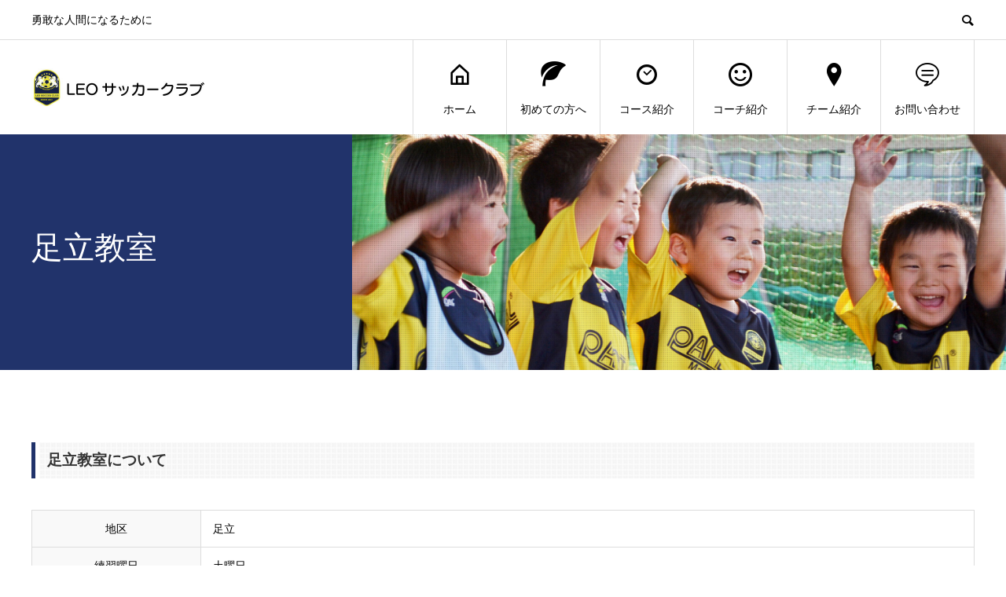

--- FILE ---
content_type: text/html; charset=UTF-8
request_url: https://leo-sports.jp/team/saitama/adachi/
body_size: 14591
content:
<!DOCTYPE html>
<html dir="ltr" lang="ja" prefix="og: https://ogp.me/ns#" prefix="og: http://ogp.me/ns#">
	<head>
<link href="https://fonts.googleapis.com/css?family=M+PLUS+Rounded+1c&display=swap" rel="stylesheet">
<meta charset="UTF-8">
<meta name="viewport" content="width=device-width, initial-scale=1">
<meta name="format-detection" content="telephone=no">
<meta name="description" content="">
<title>足立教室 | LEOサッカークラブ</title>

		<!-- All in One SEO 4.7.1.1 - aioseo.com -->
		<meta name="description" content="LEO埼玉【足立教室】をご紹介いたします。まずは、無料体験でお子様の様子やスクールの雰囲気を感じてください" />
		<meta name="robots" content="max-image-preview:large" />
		<meta name="google-site-verification" content="R0wgPH-JgAU420nCJHSk1UacLI4Q_8ShXibM_ijcGGI" />
		<link rel="canonical" href="https://leo-sports.jp/team/saitama/adachi/" />
		<meta name="generator" content="All in One SEO (AIOSEO) 4.7.1.1" />
		<meta property="og:locale" content="ja_JP" />
		<meta property="og:site_name" content="LEOサッカークラブ | 勇敢な人間になるために" />
		<meta property="og:type" content="article" />
		<meta property="og:title" content="足立教室 | LEOサッカークラブ" />
		<meta property="og:description" content="LEO埼玉【足立教室】をご紹介いたします。まずは、無料体験でお子様の様子やスクールの雰囲気を感じてください" />
		<meta property="og:url" content="https://leo-sports.jp/team/saitama/adachi/" />
		<meta property="article:published_time" content="2021-12-28T02:24:58+00:00" />
		<meta property="article:modified_time" content="2024-03-18T08:50:18+00:00" />
		<meta name="twitter:card" content="summary_large_image" />
		<meta name="twitter:title" content="足立教室 | LEOサッカークラブ" />
		<meta name="twitter:description" content="LEO埼玉【足立教室】をご紹介いたします。まずは、無料体験でお子様の様子やスクールの雰囲気を感じてください" />
		<script type="application/ld+json" class="aioseo-schema">
			{"@context":"https:\/\/schema.org","@graph":[{"@type":"BreadcrumbList","@id":"https:\/\/leo-sports.jp\/team\/saitama\/adachi\/#breadcrumblist","itemListElement":[{"@type":"ListItem","@id":"https:\/\/leo-sports.jp\/#listItem","position":1,"name":"\u5bb6","item":"https:\/\/leo-sports.jp\/","nextItem":"https:\/\/leo-sports.jp\/team\/#listItem"},{"@type":"ListItem","@id":"https:\/\/leo-sports.jp\/team\/#listItem","position":2,"name":"\u30c1\u30fc\u30e0\u7d39\u4ecb","item":"https:\/\/leo-sports.jp\/team\/","nextItem":"https:\/\/leo-sports.jp\/team\/saitama\/#listItem","previousItem":"https:\/\/leo-sports.jp\/#listItem"},{"@type":"ListItem","@id":"https:\/\/leo-sports.jp\/team\/saitama\/#listItem","position":3,"name":"LEO\u57fc\u7389","item":"https:\/\/leo-sports.jp\/team\/saitama\/","nextItem":"https:\/\/leo-sports.jp\/team\/saitama\/adachi\/#listItem","previousItem":"https:\/\/leo-sports.jp\/team\/#listItem"},{"@type":"ListItem","@id":"https:\/\/leo-sports.jp\/team\/saitama\/adachi\/#listItem","position":4,"name":"\u8db3\u7acb\u6559\u5ba4","previousItem":"https:\/\/leo-sports.jp\/team\/saitama\/#listItem"}]},{"@type":"Organization","@id":"https:\/\/leo-sports.jp\/#organization","name":"LEO\u30b5\u30c3\u30ab\u30fc\u30af\u30e9\u30d6","description":"\u52c7\u6562\u306a\u4eba\u9593\u306b\u306a\u308b\u305f\u3081\u306b","url":"https:\/\/leo-sports.jp\/"},{"@type":"WebPage","@id":"https:\/\/leo-sports.jp\/team\/saitama\/adachi\/#webpage","url":"https:\/\/leo-sports.jp\/team\/saitama\/adachi\/","name":"\u8db3\u7acb\u6559\u5ba4 | LEO\u30b5\u30c3\u30ab\u30fc\u30af\u30e9\u30d6","description":"LEO\u57fc\u7389\u3010\u8db3\u7acb\u6559\u5ba4\u3011\u3092\u3054\u7d39\u4ecb\u3044\u305f\u3057\u307e\u3059\u3002\u307e\u305a\u306f\u3001\u7121\u6599\u4f53\u9a13\u3067\u304a\u5b50\u69d8\u306e\u69d8\u5b50\u3084\u30b9\u30af\u30fc\u30eb\u306e\u96f0\u56f2\u6c17\u3092\u611f\u3058\u3066\u304f\u3060\u3055\u3044","inLanguage":"ja","isPartOf":{"@id":"https:\/\/leo-sports.jp\/#website"},"breadcrumb":{"@id":"https:\/\/leo-sports.jp\/team\/saitama\/adachi\/#breadcrumblist"},"datePublished":"2021-12-28T11:24:58+09:00","dateModified":"2024-03-18T17:50:18+09:00"},{"@type":"WebSite","@id":"https:\/\/leo-sports.jp\/#website","url":"https:\/\/leo-sports.jp\/","name":"LEO\u30b5\u30c3\u30ab\u30fc\u30af\u30e9\u30d6","description":"\u52c7\u6562\u306a\u4eba\u9593\u306b\u306a\u308b\u305f\u3081\u306b","inLanguage":"ja","publisher":{"@id":"https:\/\/leo-sports.jp\/#organization"}}]}
		</script>
		<!-- All in One SEO -->

<link rel='dns-prefetch' href='//www.googletagmanager.com' />
<link rel="alternate" type="application/rss+xml" title="LEOサッカークラブ &raquo; フィード" href="https://leo-sports.jp/feed/" />
<link rel="alternate" type="application/rss+xml" title="LEOサッカークラブ &raquo; コメントフィード" href="https://leo-sports.jp/comments/feed/" />
<script type="text/javascript">
window._wpemojiSettings = {"baseUrl":"https:\/\/s.w.org\/images\/core\/emoji\/14.0.0\/72x72\/","ext":".png","svgUrl":"https:\/\/s.w.org\/images\/core\/emoji\/14.0.0\/svg\/","svgExt":".svg","source":{"concatemoji":"https:\/\/leo-sports.jp\/wp-includes\/js\/wp-emoji-release.min.js?ver=6.3.7"}};
/*! This file is auto-generated */
!function(i,n){var o,s,e;function c(e){try{var t={supportTests:e,timestamp:(new Date).valueOf()};sessionStorage.setItem(o,JSON.stringify(t))}catch(e){}}function p(e,t,n){e.clearRect(0,0,e.canvas.width,e.canvas.height),e.fillText(t,0,0);var t=new Uint32Array(e.getImageData(0,0,e.canvas.width,e.canvas.height).data),r=(e.clearRect(0,0,e.canvas.width,e.canvas.height),e.fillText(n,0,0),new Uint32Array(e.getImageData(0,0,e.canvas.width,e.canvas.height).data));return t.every(function(e,t){return e===r[t]})}function u(e,t,n){switch(t){case"flag":return n(e,"\ud83c\udff3\ufe0f\u200d\u26a7\ufe0f","\ud83c\udff3\ufe0f\u200b\u26a7\ufe0f")?!1:!n(e,"\ud83c\uddfa\ud83c\uddf3","\ud83c\uddfa\u200b\ud83c\uddf3")&&!n(e,"\ud83c\udff4\udb40\udc67\udb40\udc62\udb40\udc65\udb40\udc6e\udb40\udc67\udb40\udc7f","\ud83c\udff4\u200b\udb40\udc67\u200b\udb40\udc62\u200b\udb40\udc65\u200b\udb40\udc6e\u200b\udb40\udc67\u200b\udb40\udc7f");case"emoji":return!n(e,"\ud83e\udef1\ud83c\udffb\u200d\ud83e\udef2\ud83c\udfff","\ud83e\udef1\ud83c\udffb\u200b\ud83e\udef2\ud83c\udfff")}return!1}function f(e,t,n){var r="undefined"!=typeof WorkerGlobalScope&&self instanceof WorkerGlobalScope?new OffscreenCanvas(300,150):i.createElement("canvas"),a=r.getContext("2d",{willReadFrequently:!0}),o=(a.textBaseline="top",a.font="600 32px Arial",{});return e.forEach(function(e){o[e]=t(a,e,n)}),o}function t(e){var t=i.createElement("script");t.src=e,t.defer=!0,i.head.appendChild(t)}"undefined"!=typeof Promise&&(o="wpEmojiSettingsSupports",s=["flag","emoji"],n.supports={everything:!0,everythingExceptFlag:!0},e=new Promise(function(e){i.addEventListener("DOMContentLoaded",e,{once:!0})}),new Promise(function(t){var n=function(){try{var e=JSON.parse(sessionStorage.getItem(o));if("object"==typeof e&&"number"==typeof e.timestamp&&(new Date).valueOf()<e.timestamp+604800&&"object"==typeof e.supportTests)return e.supportTests}catch(e){}return null}();if(!n){if("undefined"!=typeof Worker&&"undefined"!=typeof OffscreenCanvas&&"undefined"!=typeof URL&&URL.createObjectURL&&"undefined"!=typeof Blob)try{var e="postMessage("+f.toString()+"("+[JSON.stringify(s),u.toString(),p.toString()].join(",")+"));",r=new Blob([e],{type:"text/javascript"}),a=new Worker(URL.createObjectURL(r),{name:"wpTestEmojiSupports"});return void(a.onmessage=function(e){c(n=e.data),a.terminate(),t(n)})}catch(e){}c(n=f(s,u,p))}t(n)}).then(function(e){for(var t in e)n.supports[t]=e[t],n.supports.everything=n.supports.everything&&n.supports[t],"flag"!==t&&(n.supports.everythingExceptFlag=n.supports.everythingExceptFlag&&n.supports[t]);n.supports.everythingExceptFlag=n.supports.everythingExceptFlag&&!n.supports.flag,n.DOMReady=!1,n.readyCallback=function(){n.DOMReady=!0}}).then(function(){return e}).then(function(){var e;n.supports.everything||(n.readyCallback(),(e=n.source||{}).concatemoji?t(e.concatemoji):e.wpemoji&&e.twemoji&&(t(e.twemoji),t(e.wpemoji)))}))}((window,document),window._wpemojiSettings);
</script>
<style type="text/css">
img.wp-smiley,
img.emoji {
	display: inline !important;
	border: none !important;
	box-shadow: none !important;
	height: 1em !important;
	width: 1em !important;
	margin: 0 0.07em !important;
	vertical-align: -0.1em !important;
	background: none !important;
	padding: 0 !important;
}
</style>
	<link rel='stylesheet' id='wp-block-library-css' href='https://leo-sports.jp/wp-includes/css/dist/block-library/style.min.css?ver=6.3.7' type='text/css' media='all' />
<style id='classic-theme-styles-inline-css' type='text/css'>
/*! This file is auto-generated */
.wp-block-button__link{color:#fff;background-color:#32373c;border-radius:9999px;box-shadow:none;text-decoration:none;padding:calc(.667em + 2px) calc(1.333em + 2px);font-size:1.125em}.wp-block-file__button{background:#32373c;color:#fff;text-decoration:none}
</style>
<style id='global-styles-inline-css' type='text/css'>
body{--wp--preset--color--black: #000000;--wp--preset--color--cyan-bluish-gray: #abb8c3;--wp--preset--color--white: #ffffff;--wp--preset--color--pale-pink: #f78da7;--wp--preset--color--vivid-red: #cf2e2e;--wp--preset--color--luminous-vivid-orange: #ff6900;--wp--preset--color--luminous-vivid-amber: #fcb900;--wp--preset--color--light-green-cyan: #7bdcb5;--wp--preset--color--vivid-green-cyan: #00d084;--wp--preset--color--pale-cyan-blue: #8ed1fc;--wp--preset--color--vivid-cyan-blue: #0693e3;--wp--preset--color--vivid-purple: #9b51e0;--wp--preset--gradient--vivid-cyan-blue-to-vivid-purple: linear-gradient(135deg,rgba(6,147,227,1) 0%,rgb(155,81,224) 100%);--wp--preset--gradient--light-green-cyan-to-vivid-green-cyan: linear-gradient(135deg,rgb(122,220,180) 0%,rgb(0,208,130) 100%);--wp--preset--gradient--luminous-vivid-amber-to-luminous-vivid-orange: linear-gradient(135deg,rgba(252,185,0,1) 0%,rgba(255,105,0,1) 100%);--wp--preset--gradient--luminous-vivid-orange-to-vivid-red: linear-gradient(135deg,rgba(255,105,0,1) 0%,rgb(207,46,46) 100%);--wp--preset--gradient--very-light-gray-to-cyan-bluish-gray: linear-gradient(135deg,rgb(238,238,238) 0%,rgb(169,184,195) 100%);--wp--preset--gradient--cool-to-warm-spectrum: linear-gradient(135deg,rgb(74,234,220) 0%,rgb(151,120,209) 20%,rgb(207,42,186) 40%,rgb(238,44,130) 60%,rgb(251,105,98) 80%,rgb(254,248,76) 100%);--wp--preset--gradient--blush-light-purple: linear-gradient(135deg,rgb(255,206,236) 0%,rgb(152,150,240) 100%);--wp--preset--gradient--blush-bordeaux: linear-gradient(135deg,rgb(254,205,165) 0%,rgb(254,45,45) 50%,rgb(107,0,62) 100%);--wp--preset--gradient--luminous-dusk: linear-gradient(135deg,rgb(255,203,112) 0%,rgb(199,81,192) 50%,rgb(65,88,208) 100%);--wp--preset--gradient--pale-ocean: linear-gradient(135deg,rgb(255,245,203) 0%,rgb(182,227,212) 50%,rgb(51,167,181) 100%);--wp--preset--gradient--electric-grass: linear-gradient(135deg,rgb(202,248,128) 0%,rgb(113,206,126) 100%);--wp--preset--gradient--midnight: linear-gradient(135deg,rgb(2,3,129) 0%,rgb(40,116,252) 100%);--wp--preset--font-size--small: 13px;--wp--preset--font-size--medium: 20px;--wp--preset--font-size--large: 36px;--wp--preset--font-size--x-large: 42px;--wp--preset--spacing--20: 0.44rem;--wp--preset--spacing--30: 0.67rem;--wp--preset--spacing--40: 1rem;--wp--preset--spacing--50: 1.5rem;--wp--preset--spacing--60: 2.25rem;--wp--preset--spacing--70: 3.38rem;--wp--preset--spacing--80: 5.06rem;--wp--preset--shadow--natural: 6px 6px 9px rgba(0, 0, 0, 0.2);--wp--preset--shadow--deep: 12px 12px 50px rgba(0, 0, 0, 0.4);--wp--preset--shadow--sharp: 6px 6px 0px rgba(0, 0, 0, 0.2);--wp--preset--shadow--outlined: 6px 6px 0px -3px rgba(255, 255, 255, 1), 6px 6px rgba(0, 0, 0, 1);--wp--preset--shadow--crisp: 6px 6px 0px rgba(0, 0, 0, 1);}:where(.is-layout-flex){gap: 0.5em;}:where(.is-layout-grid){gap: 0.5em;}body .is-layout-flow > .alignleft{float: left;margin-inline-start: 0;margin-inline-end: 2em;}body .is-layout-flow > .alignright{float: right;margin-inline-start: 2em;margin-inline-end: 0;}body .is-layout-flow > .aligncenter{margin-left: auto !important;margin-right: auto !important;}body .is-layout-constrained > .alignleft{float: left;margin-inline-start: 0;margin-inline-end: 2em;}body .is-layout-constrained > .alignright{float: right;margin-inline-start: 2em;margin-inline-end: 0;}body .is-layout-constrained > .aligncenter{margin-left: auto !important;margin-right: auto !important;}body .is-layout-constrained > :where(:not(.alignleft):not(.alignright):not(.alignfull)){max-width: var(--wp--style--global--content-size);margin-left: auto !important;margin-right: auto !important;}body .is-layout-constrained > .alignwide{max-width: var(--wp--style--global--wide-size);}body .is-layout-flex{display: flex;}body .is-layout-flex{flex-wrap: wrap;align-items: center;}body .is-layout-flex > *{margin: 0;}body .is-layout-grid{display: grid;}body .is-layout-grid > *{margin: 0;}:where(.wp-block-columns.is-layout-flex){gap: 2em;}:where(.wp-block-columns.is-layout-grid){gap: 2em;}:where(.wp-block-post-template.is-layout-flex){gap: 1.25em;}:where(.wp-block-post-template.is-layout-grid){gap: 1.25em;}.has-black-color{color: var(--wp--preset--color--black) !important;}.has-cyan-bluish-gray-color{color: var(--wp--preset--color--cyan-bluish-gray) !important;}.has-white-color{color: var(--wp--preset--color--white) !important;}.has-pale-pink-color{color: var(--wp--preset--color--pale-pink) !important;}.has-vivid-red-color{color: var(--wp--preset--color--vivid-red) !important;}.has-luminous-vivid-orange-color{color: var(--wp--preset--color--luminous-vivid-orange) !important;}.has-luminous-vivid-amber-color{color: var(--wp--preset--color--luminous-vivid-amber) !important;}.has-light-green-cyan-color{color: var(--wp--preset--color--light-green-cyan) !important;}.has-vivid-green-cyan-color{color: var(--wp--preset--color--vivid-green-cyan) !important;}.has-pale-cyan-blue-color{color: var(--wp--preset--color--pale-cyan-blue) !important;}.has-vivid-cyan-blue-color{color: var(--wp--preset--color--vivid-cyan-blue) !important;}.has-vivid-purple-color{color: var(--wp--preset--color--vivid-purple) !important;}.has-black-background-color{background-color: var(--wp--preset--color--black) !important;}.has-cyan-bluish-gray-background-color{background-color: var(--wp--preset--color--cyan-bluish-gray) !important;}.has-white-background-color{background-color: var(--wp--preset--color--white) !important;}.has-pale-pink-background-color{background-color: var(--wp--preset--color--pale-pink) !important;}.has-vivid-red-background-color{background-color: var(--wp--preset--color--vivid-red) !important;}.has-luminous-vivid-orange-background-color{background-color: var(--wp--preset--color--luminous-vivid-orange) !important;}.has-luminous-vivid-amber-background-color{background-color: var(--wp--preset--color--luminous-vivid-amber) !important;}.has-light-green-cyan-background-color{background-color: var(--wp--preset--color--light-green-cyan) !important;}.has-vivid-green-cyan-background-color{background-color: var(--wp--preset--color--vivid-green-cyan) !important;}.has-pale-cyan-blue-background-color{background-color: var(--wp--preset--color--pale-cyan-blue) !important;}.has-vivid-cyan-blue-background-color{background-color: var(--wp--preset--color--vivid-cyan-blue) !important;}.has-vivid-purple-background-color{background-color: var(--wp--preset--color--vivid-purple) !important;}.has-black-border-color{border-color: var(--wp--preset--color--black) !important;}.has-cyan-bluish-gray-border-color{border-color: var(--wp--preset--color--cyan-bluish-gray) !important;}.has-white-border-color{border-color: var(--wp--preset--color--white) !important;}.has-pale-pink-border-color{border-color: var(--wp--preset--color--pale-pink) !important;}.has-vivid-red-border-color{border-color: var(--wp--preset--color--vivid-red) !important;}.has-luminous-vivid-orange-border-color{border-color: var(--wp--preset--color--luminous-vivid-orange) !important;}.has-luminous-vivid-amber-border-color{border-color: var(--wp--preset--color--luminous-vivid-amber) !important;}.has-light-green-cyan-border-color{border-color: var(--wp--preset--color--light-green-cyan) !important;}.has-vivid-green-cyan-border-color{border-color: var(--wp--preset--color--vivid-green-cyan) !important;}.has-pale-cyan-blue-border-color{border-color: var(--wp--preset--color--pale-cyan-blue) !important;}.has-vivid-cyan-blue-border-color{border-color: var(--wp--preset--color--vivid-cyan-blue) !important;}.has-vivid-purple-border-color{border-color: var(--wp--preset--color--vivid-purple) !important;}.has-vivid-cyan-blue-to-vivid-purple-gradient-background{background: var(--wp--preset--gradient--vivid-cyan-blue-to-vivid-purple) !important;}.has-light-green-cyan-to-vivid-green-cyan-gradient-background{background: var(--wp--preset--gradient--light-green-cyan-to-vivid-green-cyan) !important;}.has-luminous-vivid-amber-to-luminous-vivid-orange-gradient-background{background: var(--wp--preset--gradient--luminous-vivid-amber-to-luminous-vivid-orange) !important;}.has-luminous-vivid-orange-to-vivid-red-gradient-background{background: var(--wp--preset--gradient--luminous-vivid-orange-to-vivid-red) !important;}.has-very-light-gray-to-cyan-bluish-gray-gradient-background{background: var(--wp--preset--gradient--very-light-gray-to-cyan-bluish-gray) !important;}.has-cool-to-warm-spectrum-gradient-background{background: var(--wp--preset--gradient--cool-to-warm-spectrum) !important;}.has-blush-light-purple-gradient-background{background: var(--wp--preset--gradient--blush-light-purple) !important;}.has-blush-bordeaux-gradient-background{background: var(--wp--preset--gradient--blush-bordeaux) !important;}.has-luminous-dusk-gradient-background{background: var(--wp--preset--gradient--luminous-dusk) !important;}.has-pale-ocean-gradient-background{background: var(--wp--preset--gradient--pale-ocean) !important;}.has-electric-grass-gradient-background{background: var(--wp--preset--gradient--electric-grass) !important;}.has-midnight-gradient-background{background: var(--wp--preset--gradient--midnight) !important;}.has-small-font-size{font-size: var(--wp--preset--font-size--small) !important;}.has-medium-font-size{font-size: var(--wp--preset--font-size--medium) !important;}.has-large-font-size{font-size: var(--wp--preset--font-size--large) !important;}.has-x-large-font-size{font-size: var(--wp--preset--font-size--x-large) !important;}
.wp-block-navigation a:where(:not(.wp-element-button)){color: inherit;}
:where(.wp-block-post-template.is-layout-flex){gap: 1.25em;}:where(.wp-block-post-template.is-layout-grid){gap: 1.25em;}
:where(.wp-block-columns.is-layout-flex){gap: 2em;}:where(.wp-block-columns.is-layout-grid){gap: 2em;}
.wp-block-pullquote{font-size: 1.5em;line-height: 1.6;}
</style>
<link rel='stylesheet' id='contact-form-7-css' href='https://leo-sports.jp/wp-content/plugins/contact-form-7/includes/css/styles.css?ver=5.9.8' type='text/css' media='all' />
<link rel='stylesheet' id='aurora-heatmap-css' href='https://leo-sports.jp/wp-content/plugins/aurora-heatmap/style.css?ver=1.7.0' type='text/css' media='all' />
<link rel='stylesheet' id='page_builder-simple_table-css' href='https://leo-sports.jp/wp-content/themes/avant_tcd060/pagebuilder/assets/css/simple_table.css?ver=1.3.4' type='text/css' media='all' />
<link rel='stylesheet' id='avant-style-css' href='https://leo-sports.jp/wp-content/themes/avant_tcd060/style.css?ver=1.4' type='text/css' media='all' />
<script type='text/javascript' id='aurora-heatmap-js-extra'>
/* <![CDATA[ */
var aurora_heatmap = {"_mode":"reporter","ajax_url":"https:\/\/leo-sports.jp\/wp-admin\/admin-ajax.php","action":"aurora_heatmap","reports":"click_pc,click_mobile","debug":"0","ajax_delay_time":"3000","ajax_interval":"10","ajax_bulk":null};
/* ]]> */
</script>
<script type='text/javascript' src='https://leo-sports.jp/wp-content/plugins/aurora-heatmap/js/aurora-heatmap.min.js?ver=1.7.0' id='aurora-heatmap-js'></script>
<script type='text/javascript' src='https://leo-sports.jp/wp-includes/js/jquery/jquery.min.js?ver=3.7.0' id='jquery-core-js'></script>
<script type='text/javascript' src='https://leo-sports.jp/wp-includes/js/jquery/jquery-migrate.min.js?ver=3.4.1' id='jquery-migrate-js'></script>

<!-- Site Kit によって追加された Google タグ（gtag.js）スニペット -->
<!-- Google アナリティクス スニペット (Site Kit が追加) -->
<script type='text/javascript' src='https://www.googletagmanager.com/gtag/js?id=GT-WB23Z86' id='google_gtagjs-js' async></script>
<script id="google_gtagjs-js-after" type="text/javascript">
window.dataLayer = window.dataLayer || [];function gtag(){dataLayer.push(arguments);}
gtag("set","linker",{"domains":["leo-sports.jp"]});
gtag("js", new Date());
gtag("set", "developer_id.dZTNiMT", true);
gtag("config", "GT-WB23Z86");
</script>
<link rel="https://api.w.org/" href="https://leo-sports.jp/wp-json/" /><link rel="alternate" type="application/json" href="https://leo-sports.jp/wp-json/wp/v2/pages/7429" /><link rel='shortlink' href='https://leo-sports.jp/?p=7429' />
<link rel="alternate" type="application/json+oembed" href="https://leo-sports.jp/wp-json/oembed/1.0/embed?url=https%3A%2F%2Fleo-sports.jp%2Fteam%2Fsaitama%2Fadachi%2F" />
<link rel="alternate" type="text/xml+oembed" href="https://leo-sports.jp/wp-json/oembed/1.0/embed?url=https%3A%2F%2Fleo-sports.jp%2Fteam%2Fsaitama%2Fadachi%2F&#038;format=xml" />
<meta name="generator" content="Site Kit by Google 1.170.0" /><style>
.c-comment__form-submit:hover,.c-pw__btn:hover,.p-cb__item-btn a,.p-headline,.p-index-event__btn a,.p-nav02__item a,.p-readmore__btn,.p-pager__item span,.p-page-links a{background: #000000}.c-pw__btn,.p-cb__item-btn a:hover,.p-index-event__btn a:hover,.p-pagetop a:hover,.p-nav02__item a:hover,.p-readmore__btn:hover,.p-page-links > span,.p-page-links a:hover{background: #333333}.p-entry__body a{color: #333333}body{font-family: "Segoe UI", Verdana, "游ゴシック", YuGothic, "Hiragino Kaku Gothic ProN", Meiryo, sans-serif}.c-logo,.p-entry__header02-title,.p-entry__header02-upper-title,.p-entry__title,.p-footer-widgets__item-title,.p-headline h2,.p-headline02__title,.p-page-header__lower-title,.p-page-header__upper-title,.p-widget__title{font-family: "Segoe UI", Verdana, "游ゴシック", YuGothic, "Hiragino Kaku Gothic ProN", Meiryo, sans-serif}.p-page-header__title{transition-delay: 3s}.p-hover-effect--type1:hover img{-webkit-transform: scale(1.2);transform: scale(1.2)}.l-header{background: #ffffff}.p-global-nav > ul > li > a{color: #000000}.p-global-nav .sub-menu a{background: #000000;color: #ffffff}.p-global-nav .sub-menu a:hover{background: #333333;color: #ffffff}.p-global-nav .menu-item-6868.current-menu-item > a,.p-global-nav .menu-item-6868 > a:hover{color: #21336b}.p-global-nav .menu-item-6868.current-menu-item > a::before,.p-global-nav .menu-item-6868 > a:hover::before{background: #21336b}.p-global-nav .menu-item-6869.current-menu-item > a,.p-global-nav .menu-item-6869 > a:hover{color: #21336b}.p-global-nav .menu-item-6869.current-menu-item > a::before,.p-global-nav .menu-item-6869 > a:hover::before{background: #21336b}.p-global-nav .menu-item-6873.current-menu-item > a,.p-global-nav .menu-item-6873 > a:hover{color: #21336b}.p-global-nav .menu-item-6873.current-menu-item > a::before,.p-global-nav .menu-item-6873 > a:hover::before{background: #21336b}.p-global-nav .menu-item-7290.current-menu-item > a,.p-global-nav .menu-item-7290 > a:hover{color: #21336b}.p-global-nav .menu-item-7290.current-menu-item > a::before,.p-global-nav .menu-item-7290 > a:hover::before{background: #21336b}.p-global-nav .menu-item-6875.current-menu-item > a,.p-global-nav .menu-item-6875 > a:hover{color: #21336b}.p-global-nav .menu-item-6875.current-menu-item > a::before,.p-global-nav .menu-item-6875 > a:hover::before{background: #21336b}.p-global-nav .menu-item-6878.current-menu-item > a,.p-global-nav .menu-item-6878 > a:hover{color: #21336b}.p-global-nav .menu-item-6878.current-menu-item > a::before,.p-global-nav .menu-item-6878 > a:hover::before{background: #21336b}.p-footer-links{background: #3e5693}.p-footer-widgets{background: #ffffff}.p-copyright{background: #ffffff}.p-ad-info__label{background: #000000;color: #ffffff;font-size: 11px}.p-page-header{background-image: url(https://leo-sports.jp/wp-content/uploads/2020/05/team_header.jpg)}.p-page-header::before{background-color: #21336b}.p-page-header__upper-title{font-size: 40px}.p-page-header__lower-title{font-size: 32px}.p-article07 a[class^="p-hover-effect--"]{border-radius: 10px}.p-event-cat--2{background: #ff8000;color: #ffffff}.p-event-cat--2:hover{background: #ff8000;color: #ffffff}.p-entry__title{font-size: 32px}.p-entry__body{font-size: 16px}@media screen and (max-width: 767px) {.p-footer-widgets,.p-social-nav{background: #ffffff}.p-entry__title{font-size: 22px}.p-entry__body{font-size: 14px}}@media screen and (max-width: 1199px) {.p-global-nav{background: rgba(0,0,0, 1)}.p-global-nav > ul > li > a,.p-global-nav a,.p-global-nav a:hover,.p-global-nav .sub-menu a,.p-global-nav .sub-menu a:hover{color: #ffffff!important}.p-global-nav .menu-item-has-children > a > .sub-menu-toggle::before{border-color: #ffffff}}@media screen and (max-width: 991px) {.p-page-header__upper{background: #21336b}.p-page-header__lower{background-image: url(https://leo-sports.jp/wp-content/uploads/2020/05/team_header.jpg)}}.c-load--type1 { border: 3px solid rgba(0, 0, 0, 0.2); border-top-color: #000000; }
.tcd-pb-row .tcd-pb-col.col1 .tcd-pb-widget.widget1 .pb_headline{
background-image: url(/wp-content/uploads/2020/05/back_dot4.jpg);
    background-size: 7px;
    padding:10px;
}
</style>
<link rel="stylesheet" href="https://leo-sports.jp/wp-content/themes/avant_tcd060/pagebuilder/assets/css/pagebuilder.css?ver=1.3.4">
<style type="text/css">
.tcd-pb-row.row1 { margin-bottom:10px; background-color:#ffffff; }
.tcd-pb-row.row1 .tcd-pb-col.col1 { width:100%; }
.tcd-pb-row.row1 .tcd-pb-col.col1 .tcd-pb-widget.widget1 { margin-bottom:30px; border-left:5px solid #21336b; padding:0px 0px 0px 5px; }
@media only screen and (max-width:767px) {
  .tcd-pb-row.row1 { margin-bottom:10px; }
  .tcd-pb-row.row1 .tcd-pb-col.col1 .tcd-pb-widget.widget1 { margin-bottom:30px; border-left:5px solid #21336b; padding:0px 0px 0px 5px; }
}
.tcd-pb-row.row2 { margin-bottom:30px; background-color:#ffffff; }
.tcd-pb-row.row2 .tcd-pb-col.col1 { width:100%; }
.tcd-pb-row.row2 .tcd-pb-col.col1 .tcd-pb-widget.widget1 { margin-bottom:30px; }
@media only screen and (max-width:767px) {
  .tcd-pb-row.row2 { margin-bottom:30px; }
  .tcd-pb-row.row2 .tcd-pb-col.col1 .tcd-pb-widget.widget1 { margin-bottom:30px; }
}
.tcd-pb-row.row3 { max-width:450px; margin-left:auto; margin-right:auto; margin-bottom:30px; background-color:#ffffff; }
.tcd-pb-row.row3 .tcd-pb-col.col1 { width:100%; }
.tcd-pb-row.row3 .tcd-pb-col.col1 .tcd-pb-widget.widget1 { margin-bottom:30px; }
.tcd-pb-row.row3 .tcd-pb-col.col1 .tcd-pb-widget.widget2 { margin-bottom:30px; }
@media only screen and (max-width:767px) {
  .tcd-pb-row.row3 { margin-bottom:30px; }
  .tcd-pb-row.row3 .tcd-pb-col.col1 .tcd-pb-widget.widget1 { margin-bottom:30px; }
  .tcd-pb-row.row3 .tcd-pb-col.col1 .tcd-pb-widget.widget2 { margin-bottom:30px; }
}
.tcd-pb-row.row4 { margin-bottom:30px; background-color:#ffffff; }
.tcd-pb-row.row4 .tcd-pb-row-inner { margin-left:-7.5px; margin-right:-7.5px; }
.tcd-pb-row.row4 .tcd-pb-col.col1 { width:50%; padding-left:7.5px; padding-right:7.5px; }
.tcd-pb-row.row4 .tcd-pb-col.col2 { width:50%; padding-left:7.5px; padding-right:7.5px; }
.tcd-pb-row.row4 .tcd-pb-col.col1 .tcd-pb-widget.widget1 { margin-bottom:15px; }
.tcd-pb-row.row4 .tcd-pb-col.col2 .tcd-pb-widget.widget1 { margin-bottom:15px; }
@media only screen and (max-width:767px) {
  .tcd-pb-row.row4 { margin-bottom:30px; }
  .tcd-pb-row.row4 .tcd-pb-row-inner { margin-left:-7.5px; margin-right:-7.5px; }
  .tcd-pb-row.row4 .tcd-pb-col.col1 { padding-left:7.5px; padding-right:7.5px; }
  .tcd-pb-row.row4 .tcd-pb-col.col1 { width:100%; float:none; margin-bottom:15px; }
  .tcd-pb-row.row4 .tcd-pb-col.col1 .tcd-pb-widget.widget1 { margin-bottom:15px; }
  .tcd-pb-row.row4 .tcd-pb-col.col2 { padding-left:7.5px; padding-right:7.5px; }
  .tcd-pb-row.row4 .tcd-pb-col.col2 { width:100%; float:none; }
  .tcd-pb-row.row4 .tcd-pb-col.col2 .tcd-pb-widget.widget1 { margin-bottom:15px; }
}
.tcd-pb-row.row1 .tcd-pb-col.col1 .tcd-pb-widget.widget1 .pb_headline { color: #333333; font-size: 19px; text-align: left;  }
@media only screen and (max-width: 767px) {
  .tcd-pb-row.row1 .tcd-pb-col.col1 .tcd-pb-widget.widget1 .pb_headline { font-size: 19px; text-align: left;  }
}
.tcd-pb-row.row2 .tcd-pb-col.col1 .tcd-pb-widget.widget1 .pb_simple_table th { background-color: #f9f9f9; color: #000000; }
</style>

<link rel="icon" href="https://leo-sports.jp/wp-content/uploads/2020/05/cropped-logo-32x32.jpg" sizes="32x32" />
<link rel="icon" href="https://leo-sports.jp/wp-content/uploads/2020/05/cropped-logo-192x192.jpg" sizes="192x192" />
<link rel="apple-touch-icon" href="https://leo-sports.jp/wp-content/uploads/2020/05/cropped-logo-180x180.jpg" />
<meta name="msapplication-TileImage" content="https://leo-sports.jp/wp-content/uploads/2020/05/cropped-logo-270x270.jpg" />
		<style type="text/css" id="wp-custom-css">
			
.wpcf7 p{
	margin-bottom: 0;
}
.wpcf7 input[name="text-107"] {
width: 45%!important
}
.wpcf7 input[name="text-108"] {
width: 45%!important
}
.wpcf7 input[name="text-109"] {
width: 45%!important
}
.wpcf7 input[name="text-110"] {
width: 45%!important
}
.wpcf7 input[name="text-111"] {
width: 45%!important
}	
.wpcf7 input[name="text-112"] {
width: 45%!important
}
.wpcf7 input[name="text-113"] {
width: 45%!important
}
.wpcf7 input[name="text-114"] {
width: 45%!important
}	
.wpcf7 input[name="text-808"] {
width: 30%!important
}
.wpcf7 input[name="text-809"] {
width: 30%!important
}
.wpcf7 input[name="text-810"] {
width: 30%!important
}	

.p-header-slider__item {
height: 550px;
}

.p-page-header {
height: 300px;
margin-bottom: 50px;
}

.p-page-header__inner {
padding-bottom:0;
height: 300px;
}

.p-page-header::after{
background: none;
}

.top-2-bn{
width:80%;
margin:0 auto;	
}

.p-hover-effect--type2:hover img {
    -webkit-transform: scale(1.3) translate3d(0, 0, 0) !important;
    transform: scale(1.05) translate3d(0, 0, 0) !important;
}


.p-cb__item:nth-child(1) .p-headline02__title{
font-family: 'M PLUS Rounded 1c', sans-serif;
font-size: 35px;	
}

.p-cb__item:nth-child(2) .p-headline02__title{
font-family: 'M PLUS Rounded 1c', sans-serif;
font-size: 35px;	
}

.p-cb__item:nth-child(3) .p-headline02__title{
font-family: 'M PLUS Rounded 1c', sans-serif;
font-size: 35px;	
}

.p-cb__item:nth-child(5) .p-headline02__title{
font-family: 'M PLUS Rounded 1c', sans-serif;
font-size: 35px;	
}

.top_midashi {
text-align:center;	
margin-bottom: 20px;
}

.top_midashi h2{   
font-family: 'M PLUS Rounded 1c', sans-serif;
font-size: 45px;
color:#ffc65a;
}

.p-headline02__title{
font-family: 'M PLUS Rounded 1c', sans-serif;
font-size: 35px;		
}

.top_midashi p{
line-height:2.2;
	margin-top: 20px;
}

.p-article02__img::before{
display: none;
}

.p-page-header::before {
    width: 35%;
}


.p-footer-links {
    padding: 30px 0 20px;
}


.top_toiawase_btn img:hover{
position:relative;
top:2px;
left:2px;
}

.p-cb__item:last-child {
margin-bottom: 90px;
}

.p-article02__title{
	color:#333;
}

.p-footer-links__header .p-headline02__title {
display:none;
}

.p-footer-widgets__item-title {
border-bottom: #3e5693 solid 3px;
padding-bottom: 15px;
line-height: 3;
color: #21336b;
}

.p-copyright {
    background: #ffffff;
    position: relative;
    bottom: 60px;
}

.free-call {
    position: fixed;
    bottom: 0;
    width: 100%;
    text-align: center;
    background: #21336b;
    padding: 6px 0;
		opacity:0.9;
		
}

body footer p a {
   
    display: inline-block;
}

.free-call a img {
    width: 100%;
    height: auto;
}

.lesson_movie iframe{
	display:none;
}

.l-primary{
		margin-bottom: 100px;
	}

@media screen and (max-width: 767px) {
	.campaign{
		width: 100%;
	}
.p-header-youtube {
		margin-bottom: 60px;
}
	
.post_col-3{
		margin-bottom: 1em;
}

.p-header-slider {
    height: 350px;
}
	
.p-header-slider__item {
height: 350px;
}

.top-2-bn{
width:100%;
}

.top-2-bn .post_col{
padding-right:0;
padding-left:0;	
}
	
.p-page-header {
    height: 250px;
}
		
.p-page-header__inner {
height: 200px;
}
	

.p-page-header__lower {
height: 200px;
}

	.p-page-header__upper{
		padding: 30px;
	}
	
	.p-page-header__upper-title{
		text-align: center;
	}
	
.top_midashi{
	margin-bottom: 0;
}

.top_midashi h2{   
font-size: 30px;
}

.top_midashi p{
line-height:2;
}

.ytp-caption-window-container{
width:100%;
}

.p-article01__title{
font-size:14px;
}
	
.p-page-header__lower::before{
background:none;
	}
	
.p-footer-links {
    padding: 20px 0 20px;
}
	
.top_toiawase .post_col{
margin-bottom:12px;
}
	
.top_toiawase_btn{
padding-top:0;
padding-bottom:0;
background:none;	
margin-bottom:50px;
}
	
.p-cb__item:last-child {
margin-bottom: 50px;
}
	
.p-footer-widgets__item-title{
padding-bottom:10px;
}

.lesson_movie {
position: relative;
height: 0;
padding: 50px 0 56.25%;
overflow: hidden;
}

.lesson_movie iframe {
position: absolute;
top: 0;
left: 0;
width: 100%;
height: 100%;
display: block;
}
	
.campaign_banner{
		width: 100%;
	  text-align: center;
	  margin: 0 auto;
}
	
.l-primary .p-entry .p-entry__body .tcd-pb-wrap .row5 .tcd-pb-row-inner{
 display: flex;
 flex-direction: column-reverse;
}
	
.telnumber{
  display: flex;
  flex-wrap: nowrap;
}
	
	.post_row{
		display: flex;
		flex-direction: column;
		align-items: center;
	}
	
	.wp-block-table{
		margin: 1em;
	}
	
	.post_row img{
		width: 100%;
	}
	
	.p-widget{
		text-align: center;
	}
	
	.tcd-pb-row.row1 .tcd-pb-col.col1{
		margin-bottom: 0;
	}
		
	.tcd-pb-row.row1 .tcd-pb-col.col2{
		margin-bottom: 0;
	}
	
	.top_video{
		width: 92%;
	}
}		</style>
		<!-- Google tag (gtag.js) -->
<script async src="https://www.googletagmanager.com/gtag/js?id=G-YZKDJ5BWKB"></script>
<script>
  window.dataLayer = window.dataLayer || [];
  function gtag(){dataLayer.push(arguments);}
  gtag('js', new Date());

  gtag('config', 'G-YZKDJ5BWKB');
  gtag('config', 'UA-25341903-22');
</script>
</head>
<body class="page-template-default page page-id-7429 page-child parent-pageid-7360">
<div id="site_loader_overlay">
  <div id="site_loader_animation" class="c-load--type1">
      </div>
</div>
<header id="js-header" class="l-header">
  <div class="l-header__upper">
    <div class="l-inner">
      <p class="l-header__desc">勇敢な人間になるために</p>
            <button id="js-header__search" class="l-header__search"></button>
            			<form role="search" method="get" id="js-header__form" class="l-header__form" action="https://leo-sports.jp/">
		    <input class="l-header__form-input" type="text" value="" name="s">
			</form>
          </div>
  </div>
  <div class="l-header__lower l-inner">
    <div class="l-header__logo c-logo">
			      <a href="https://leo-sports.jp/">
        <img src="https://leo-sports.jp/wp-content/uploads/2020/05/logo_pc.jpg" alt="LEOサッカークラブ" width="225" height="65">
      </a>
          </div>
    <a href="#" id="js-menu-btn" class="p-menu-btn c-menu-btn"></a>
    <nav id="js-global-nav" class="p-global-nav">
      <ul>
        <li class="p-global-nav__form-wrapper">
          					<form class="p-global-nav__form" action="https://leo-sports.jp/" method="get">
            <input class="p-global-nav__form-input" type="text" value="" name="s">
            <input type="submit" value="&#xe915;" class="p-global-nav__form-submit">
          </form>
                  </li>
        <li id="menu-item-6868" class="menu-item menu-item-type-custom menu-item-object-custom menu-item-home menu-item-6868"><a href="https://leo-sports.jp"><span class="p-global-nav__item-icon p-icon p-icon--home"></span>ホーム<span class="p-global-nav__toggle"></span></a></li>
<li id="menu-item-6869" class="menu-item menu-item-type-post_type menu-item-object-page menu-item-has-children menu-item-6869"><a href="https://leo-sports.jp/hajimete/"><span class="p-global-nav__item-icon p-icon p-icon--leaf"></span>初めての方へ<span class="p-global-nav__toggle"></span></a>
<ul class="sub-menu">
	<li id="menu-item-6870" class="menu-item menu-item-type-post_type menu-item-object-page menu-item-6870"><a href="https://leo-sports.jp/rinen/">クラブ理念<span class="p-global-nav__toggle"></span></a></li>
	<li id="menu-item-6871" class="menu-item menu-item-type-post_type menu-item-object-page menu-item-6871"><a href="https://leo-sports.jp/gaiyo/">クラブ概要<span class="p-global-nav__toggle"></span></a></li>
	<li id="menu-item-6872" class="menu-item menu-item-type-post_type menu-item-object-page menu-item-6872"><a href="https://leo-sports.jp/gyoji/">クラブ行事<span class="p-global-nav__toggle"></span></a></li>
</ul>
</li>
<li id="menu-item-6873" class="menu-item menu-item-type-post_type menu-item-object-page menu-item-6873"><a href="https://leo-sports.jp/course/"><span class="p-global-nav__item-icon p-icon p-icon--date"></span>コース紹介<span class="p-global-nav__toggle"></span></a></li>
<li id="menu-item-7290" class="menu-item menu-item-type-post_type menu-item-object-page menu-item-7290"><a href="https://leo-sports.jp/coach/"><span class="p-global-nav__item-icon p-icon p-icon--smile"></span>コーチ紹介<span class="p-global-nav__toggle"></span></a></li>
<li id="menu-item-6875" class="menu-item menu-item-type-post_type menu-item-object-page current-page-ancestor menu-item-has-children menu-item-6875"><a href="https://leo-sports.jp/team/"><span class="p-global-nav__item-icon p-icon p-icon--pin"></span>チーム紹介<span class="p-global-nav__toggle"></span></a>
<ul class="sub-menu">
	<li id="menu-item-7483" class="menu-item menu-item-type-post_type menu-item-object-page menu-item-7483"><a href="https://leo-sports.jp/team/matsudo/">LEO松戸<span class="p-global-nav__toggle"></span></a></li>
	<li id="menu-item-10400" class="menu-item menu-item-type-post_type menu-item-object-page menu-item-10400"><a href="https://leo-sports.jp/team/chiba/">LEO千葉<span class="p-global-nav__toggle"></span></a></li>
	<li id="menu-item-7365" class="menu-item menu-item-type-post_type menu-item-object-page current-page-ancestor menu-item-7365"><a href="https://leo-sports.jp/team/saitama/">LEO埼玉<span class="p-global-nav__toggle"></span></a></li>
	<li id="menu-item-6877" class="menu-item menu-item-type-post_type menu-item-object-page menu-item-6877"><a href="https://leo-sports.jp/team/nishitokyo/">LEO西東京<span class="p-global-nav__toggle"></span></a></li>
	<li id="menu-item-6876" class="menu-item menu-item-type-post_type menu-item-object-page menu-item-6876"><a href="https://leo-sports.jp/team/gunma/">LEO群馬<span class="p-global-nav__toggle"></span></a></li>
	<li id="menu-item-7756" class="menu-item menu-item-type-post_type menu-item-object-page menu-item-7756"><a href="https://leo-sports.jp/team/shonan/">LEO湘南<span class="p-global-nav__toggle"></span></a></li>
</ul>
</li>
<li id="menu-item-6878" class="menu-item menu-item-type-post_type menu-item-object-page menu-item-6878"><a href="https://leo-sports.jp/inquiry/"><span class="p-global-nav__item-icon p-icon p-icon--special"></span>お問い合わせ<span class="p-global-nav__toggle"></span></a></li>
      </ul>
    </nav>
  </div>
</header>
<main class="l-main">
    <header class="p-page-header">
    <div class="p-page-header__inner">
      <div class="p-page-header__upper">
        <h1 class="p-page-header__upper-title">足立教室</h1>
        <p class="p-page-header__upper-sub"></p>
      </div>
      <div class="p-page-header__lower">
        <h2 class="p-page-header__lower-title"></h2>
        <p class="p-page-header__lower-desc"></p>
      </div>
    </div>
  </header>
  <div class="l-contents l-inner">
    <div class="l-primary">
      			<article class="p-entry">
								<div class="p-entry__img"></div>
								<div class="p-entry__body">
					<div id="tcd-pb-wrap">
 <div class="tcd-pb-row row1">
  <div class="tcd-pb-row-inner clearfix">
   <div class="tcd-pb-col col1">
    <div class="tcd-pb-widget widget1 pb-widget-headline">
<h3 class="pb_headline pb_font_family_type1">足立教室について</h3>    </div>
   </div>
  </div>
 </div>
 <div class="tcd-pb-row row2">
  <div class="tcd-pb-row-inner clearfix">
   <div class="tcd-pb-col col1">
    <div class="tcd-pb-widget widget1 pb-widget-simple_table">
<table class="pb_simple_table">
<tr><th>地区</th><td><p>足立</p>
</td></tr>
<tr><th>練習曜日</th><td><p>土曜日</p>
</td></tr>
<tr><th>練習時間</th><td><p>12：30～13：30　幼児コース<br />
13：30～14：30　小学生コース</p>
</td></tr>
<tr><th>練習場所</th><td><p>東京都足立区加平3丁目4<br />
ベルクス足立加平店屋上　藤フットサルクラブ<br />
<iframe src="https://www.google.com/maps/embed?pb=!1m18!1m12!1m3!1d3236.8621322995864!2d139.82650895119872!3d35.77876283007437!2m3!1f0!2f0!3f0!3m2!1i1024!2i768!4f13.1!3m3!1m2!1s0x60188fdbf32d372b%3A0xf1d59486a24a8eeb!2z44CSMTIxLTAwNTUg5p2x5Lqs6YO96Laz56uL5Yy65Yqg5bmz77yT5LiB55uu77yU!5e0!3m2!1sja!2sjp!4v1640657948358!5m2!1sja!2sjp" width="100%" height="300"  frameborder="0" style="border:0;" allowfullscreen="" aria-hidden="false" tabindex="0"></iframe><br />
<a href="https://www.google.com/maps/place/%E3%80%92121-0055+%E6%9D%B1%E4%BA%AC%E9%83%BD%E8%B6%B3%E7%AB%8B%E5%8C%BA%E5%8A%A0%E5%B9%B3%EF%BC%93%E4%B8%81%E7%9B%AE%EF%BC%94/@35.7781541,139.8242969,15.75z/data=!4m5!3m4!1s0x60188fdbf32d372b:0xf1d59486a24a8eeb!8m2!3d35.7786133!4d139.8286564" target="_blank">大きな地図で見る &gt;</a></p>
</td></tr>
<tr><th>主な対象小学校</th><td><p>東加平小学校・綾瀬小学校・東綾瀬小学校・中川小学校・中川東小学校・渕江小学校・大谷田小学校・辰沼小学校・青井小学校・加平小学校・花保小学校・花畑小学校・栗原小学校・弘道小学校</p>
</td></tr>
<tr><th>主な対象幼稚園</th><td><p>美松学園幼稚園・黒川幼稚園・あおい幼稚園・あやめ幼稚園・チェリー幼稚園・のぞみ幼稚園・白うめ幼稚園・つくし幼稚園</p>
</td></tr>
</table>
    </div>
   </div>
  </div>
 </div>
 <div class="tcd-pb-row row3">
  <div class="tcd-pb-row-inner clearfix">
   <div class="tcd-pb-col col1">
    <div class="tcd-pb-widget widget1 pb-widget-image">
<a href="/inquiry/"><img width="1000" height="300" src="https://leo-sports.jp/wp-content/uploads/2021/11/inquiry_bn_mail.png" class="attachment-full size-full" alt="" decoding="async" loading="lazy" srcset="https://leo-sports.jp/wp-content/uploads/2021/11/inquiry_bn_mail.png 1000w, https://leo-sports.jp/wp-content/uploads/2021/11/inquiry_bn_mail-300x90.png 300w, https://leo-sports.jp/wp-content/uploads/2021/11/inquiry_bn_mail-768x230.png 768w" sizes="(max-width: 1000px) 100vw, 1000px" /></a>    </div>
    <div class="tcd-pb-widget widget2 pb-widget-image">
    </div>
   </div>
  </div>
 </div>
 <div class="tcd-pb-row row4">
  <div class="tcd-pb-row-inner clearfix">
   <div class="tcd-pb-col col1">
    <div class="tcd-pb-widget widget1 pb-widget-image">
<img width="1000" height="492" src="https://leo-sports.jp/wp-content/uploads/2020/05/step1.png" class="attachment-full size-full" alt="" decoding="async" loading="lazy" srcset="https://leo-sports.jp/wp-content/uploads/2020/05/step1.png 1000w, https://leo-sports.jp/wp-content/uploads/2020/05/step1-300x148.png 300w, https://leo-sports.jp/wp-content/uploads/2020/05/step1-768x378.png 768w" sizes="(max-width: 1000px) 100vw, 1000px" />    </div>
   </div>
   <div class="tcd-pb-col col2">
    <div class="tcd-pb-widget widget1 pb-widget-image">
<img width="1000" height="492" src="https://leo-sports.jp/wp-content/uploads/2020/05/step2.png" class="attachment-full size-full" alt="" decoding="async" loading="lazy" srcset="https://leo-sports.jp/wp-content/uploads/2020/05/step2.png 1000w, https://leo-sports.jp/wp-content/uploads/2020/05/step2-300x148.png 300w, https://leo-sports.jp/wp-content/uploads/2020/05/step2-768x378.png 768w" sizes="(max-width: 1000px) 100vw, 1000px" />    </div>
   </div>
  </div>
 </div>
</div>
        </div>
      </article>
          </div><!-- /.l-primary -->
      </div><!-- /.l-contents -->
</main>
<footer class="l-footer">
    <div class="p-footer-links">
    <div class="l-inner">
      <div class="p-footer-links__header p-headline02">
        <h2 class="p-headline02__title">初めての方へ</h2>
        <p class="p-headline02__sub"></p>
      </div>
      <ul class="p-footer-links__list">
                <li class="p-footer-links__list-item p-article02">
          <a class="p-hover-effect--type1" href="/rinen/">
            <div class="p-article02__img">
              <img src="https://leo-sports.jp/wp-content/uploads/2020/05/footer_bn_rinen.jpg" alt="">
            </div>
            <h3 class="p-article02__title">　クラブ理念</h3>
          </a>
        </li>
                <li class="p-footer-links__list-item p-article02">
          <a class="p-hover-effect--type1" href="/gaiyo/">
            <div class="p-article02__img">
              <img src="https://leo-sports.jp/wp-content/uploads/2020/05/footer_bn_gaiyo.jpg" alt="">
            </div>
            <h3 class="p-article02__title">　クラブ概要</h3>
          </a>
        </li>
                <li class="p-footer-links__list-item p-article02">
          <a class="p-hover-effect--type1" href="/gyoji/">
            <div class="p-article02__img">
              <img src="https://leo-sports.jp/wp-content/uploads/2020/05/footer_bn_gyoji.jpg" alt="">
            </div>
            <h3 class="p-article02__title">　クラブ行事</h3>
          </a>
        </li>
              </ul>
    </div>
  </div><!-- / .p-footer-links -->
      <div class="p-footer-widgets">
    <div class="p-footer-widgets__inner l-inner">
      <div class="p-footer-widgets__item tcdw_menu_widget" id="tcdw_menu_widget-20">
<h2 class="p-footer-widgets__item-title">LEO松戸</h2>    <div class="p-footer-nav">
      <ul id="menu-leo%e6%9d%be%e6%88%b8%e2%91%a0" class="p-footer-nav__item"><li id="menu-item-17323" class="menu-item menu-item-type-post_type menu-item-object-page menu-item-17323"><a href="https://leo-sports.jp/team/matsudo/shinfunabashi/">新船橋教室</a></li>
<li id="menu-item-7542" class="menu-item menu-item-type-post_type menu-item-object-page menu-item-7542"><a href="https://leo-sports.jp/team/matsudo/kitafunabashi/">北船橋教室</a></li>
<li id="menu-item-7592" class="menu-item menu-item-type-post_type menu-item-object-page menu-item-7592"><a href="https://leo-sports.jp/team/matsudo/ichikawaurayasu/">市川浦安教室</a></li>
<li id="menu-item-7593" class="menu-item menu-item-type-post_type menu-item-object-page menu-item-7593"><a href="https://leo-sports.jp/team/matsudo/nagareyama/">流山教室</a></li>
<li id="menu-item-9609" class="menu-item menu-item-type-post_type menu-item-object-page menu-item-9609"><a href="https://leo-sports.jp/team/matsudo/ichikawaminami/">市川南教室</a></li>
<li id="menu-item-9617" class="menu-item menu-item-type-post_type menu-item-object-page menu-item-9617"><a href="https://leo-sports.jp/team/matsudo/zozomakuhari/">ZOZO幕張教室</a></li>
<li id="menu-item-10901" class="menu-item menu-item-type-post_type menu-item-object-page menu-item-10901"><a href="https://leo-sports.jp/team/matsudo/myoden/">妙典教室</a></li>
</ul><ul id="menu-leo%e6%9d%be%e6%88%b8%e2%91%a1" class="p-footer-nav__item"><li id="menu-item-17324" class="menu-item menu-item-type-post_type menu-item-object-page menu-item-17324"><a href="https://leo-sports.jp/team/matsudo/shinfunabashi-2nd/">新船橋セカンド教室</a></li>
<li id="menu-item-7594" class="menu-item menu-item-type-post_type menu-item-object-page menu-item-7594"><a href="https://leo-sports.jp/team/matsudo/higashimatsudo/">東松戸教室</a></li>
<li id="menu-item-7595" class="menu-item menu-item-type-post_type menu-item-object-page menu-item-7595"><a href="https://leo-sports.jp/team/matsudo/midorigaoka/">緑が丘教室</a></li>
<li id="menu-item-10099" class="menu-item menu-item-type-post_type menu-item-object-page menu-item-10099"><a href="https://leo-sports.jp/team/matsudo/inzai/">印西教室</a></li>
<li id="menu-item-12455" class="menu-item menu-item-type-post_type menu-item-object-page menu-item-12455"><a href="https://leo-sports.jp/team/matsudo/yashio/">八潮教室</a></li>
<li id="menu-item-17325" class="menu-item menu-item-type-post_type menu-item-object-page menu-item-17325"><a href="https://leo-sports.jp/team/matsudo/matsudochuo/">松戸中央教室</a></li>
</ul>    </div>
    </div>
<div class="p-footer-widgets__item tcdw_menu_widget" id="tcdw_menu_widget-27">
<h2 class="p-footer-widgets__item-title">LEO千葉</h2>    <div class="p-footer-nav">
      <ul id="menu-leo%e5%8d%83%e8%91%89%e2%91%a0" class="p-footer-nav__item"><li id="menu-item-10403" class="menu-item menu-item-type-post_type menu-item-object-page menu-item-10403"><a href="https://leo-sports.jp/team/chiba/oyumino/">おゆみ野教室</a></li>
<li id="menu-item-10868" class="menu-item menu-item-type-post_type menu-item-object-page menu-item-10868"><a href="https://leo-sports.jp/team/chiba/inagehigashi/">稲毛東教室</a></li>
<li id="menu-item-12417" class="menu-item menu-item-type-post_type menu-item-object-page menu-item-12417"><a href="https://leo-sports.jp/team/chiba/kisarazu/">木更津教室</a></li>
<li id="menu-item-13050" class="menu-item menu-item-type-post_type menu-item-object-page menu-item-13050"><a href="https://leo-sports.jp/team/chiba/oguradai/">小倉台教室</a></li>
<li id="menu-item-15142" class="menu-item menu-item-type-post_type menu-item-object-page menu-item-15142"><a href="https://leo-sports.jp/team/chiba/sodegaura/">袖ケ浦教室</a></li>
</ul><ul id="menu-leo%e5%8d%83%e8%91%89%e2%91%a1" class="p-footer-nav__item"><li id="menu-item-10870" class="menu-item menu-item-type-post_type menu-item-object-page menu-item-10870"><a href="https://leo-sports.jp/team/chiba/jefmakuhari/">ジェフ幕張教室</a></li>
<li id="menu-item-12416" class="menu-item menu-item-type-post_type menu-item-object-page menu-item-12416"><a href="https://leo-sports.jp/team/chiba/goi/">五井教室</a></li>
<li id="menu-item-12418" class="menu-item menu-item-type-post_type menu-item-object-page menu-item-12418"><a href="https://leo-sports.jp/team/chiba/yotsukaido/">四街道教室</a></li>
<li id="menu-item-14747" class="menu-item menu-item-type-post_type menu-item-object-page menu-item-14747"><a href="https://leo-sports.jp/team/chiba/chibachuo/">千葉中央教室</a></li>
<li id="menu-item-17190" class="menu-item menu-item-type-post_type menu-item-object-page menu-item-17190"><a href="https://leo-sports.jp/team/chiba/kuzumi/">久住教室</a></li>
</ul>    </div>
    </div>
<div class="p-footer-widgets__item tcdw_menu_widget" id="tcdw_menu_widget-5">
<h2 class="p-footer-widgets__item-title">LEO埼玉</h2>    <div class="p-footer-nav">
      <ul id="menu-leo%e5%9f%bc%e7%8e%89%e2%91%a0" class="p-footer-nav__item"><li id="menu-item-6892" class="menu-item menu-item-type-post_type menu-item-object-page menu-item-6892"><a href="https://leo-sports.jp/team/saitama/angyo/">安行教室</a></li>
<li id="menu-item-6893" class="menu-item menu-item-type-post_type menu-item-object-page menu-item-6893"><a href="https://leo-sports.jp/team/saitama/warabi/">わらび教室</a></li>
<li id="menu-item-7257" class="menu-item menu-item-type-post_type menu-item-object-page menu-item-7257"><a href="https://leo-sports.jp/team/saitama/koshigayahigashi/">越谷東教室</a></li>
<li id="menu-item-7258" class="menu-item menu-item-type-post_type menu-item-object-page menu-item-7258"><a href="https://leo-sports.jp/team/saitama/koshigayaminami/">越谷南教室</a></li>
<li id="menu-item-7272" class="menu-item menu-item-type-post_type menu-item-object-page menu-item-7272"><a href="https://leo-sports.jp/team/saitama/nishigaoka/">西が丘教室</a></li>
<li id="menu-item-7342" class="menu-item menu-item-type-post_type menu-item-object-page menu-item-7342"><a href="https://leo-sports.jp/team/saitama/kawaguchi/">川口教室</a></li>
<li id="menu-item-7452" class="menu-item menu-item-type-post_type menu-item-object-page menu-item-7452"><a href="https://leo-sports.jp/team/saitama/minamiyono/">南与野教室</a></li>
<li id="menu-item-17320" class="menu-item menu-item-type-post_type menu-item-object-page menu-item-17320"><a href="https://leo-sports.jp/team/saitama/saisuta/">埼スタ教室</a></li>
<li id="menu-item-10886" class="menu-item menu-item-type-post_type menu-item-object-page menu-item-10886"><a href="https://leo-sports.jp/team/saitama/minamihatogaya/">南鳩ヶ谷教室</a></li>
</ul><ul id="menu-leo%e5%9f%bc%e7%8e%89%e2%91%a1" class="p-footer-nav__item"><li id="menu-item-7341" class="menu-item menu-item-type-post_type menu-item-object-page menu-item-7341"><a href="https://leo-sports.jp/team/saitama/minamicho/">南町教室</a></li>
<li id="menu-item-6900" class="menu-item menu-item-type-post_type menu-item-object-page menu-item-6900"><a href="https://leo-sports.jp/team/saitama/misato/">三郷教室</a></li>
<li id="menu-item-7273" class="menu-item menu-item-type-post_type menu-item-object-page menu-item-7273"><a href="https://leo-sports.jp/team/saitama/toda/">戸田教室</a></li>
<li id="menu-item-7431" class="menu-item menu-item-type-post_type menu-item-object-page current-menu-item page_item page-item-7429 current_page_item menu-item-7431"><a href="https://leo-sports.jp/team/saitama/adachi/" aria-current="page">足立教室</a></li>
<li id="menu-item-7828" class="menu-item menu-item-type-post_type menu-item-object-page menu-item-7828"><a href="https://leo-sports.jp/team/saitama/musashiurawa/">武蔵浦和教室</a></li>
<li id="menu-item-9613" class="menu-item menu-item-type-post_type menu-item-object-page menu-item-9613"><a href="https://leo-sports.jp/team/saitama/higashikawaguchi/">東川口教室</a></li>
<li id="menu-item-13876" class="menu-item menu-item-type-post_type menu-item-object-page menu-item-13876"><a href="https://leo-sports.jp/team/saitama/aoki/">青木教室</a></li>
<li id="menu-item-15592" class="menu-item menu-item-type-post_type menu-item-object-page menu-item-15592"><a href="https://leo-sports.jp/team/saitama/minuma/">見沼教室</a></li>
<li id="menu-item-17157" class="menu-item menu-item-type-post_type menu-item-object-page menu-item-17157"><a href="https://leo-sports.jp/team/saitama/nisshin/">日進教室</a></li>
</ul>    </div>
    </div>
<div class="p-footer-widgets__item tcdw_menu_widget" id="tcdw_menu_widget-4">
<h2 class="p-footer-widgets__item-title">LEO西東京</h2>    <div class="p-footer-nav">
      <ul id="menu-leo%e8%a5%bf%e6%9d%b1%e4%ba%ac%e2%91%a0" class="p-footer-nav__item"><li id="menu-item-17326" class="menu-item menu-item-type-post_type menu-item-object-page menu-item-17326"><a href="https://leo-sports.jp/team/nishitokyo/mitaka/">三鷹教室</a></li>
<li id="menu-item-17327" class="menu-item menu-item-type-post_type menu-item-object-page menu-item-17327"><a href="https://leo-sports.jp/team/nishitokyo/mitaka-3rd/">三鷹サード教室</a></li>
<li id="menu-item-7408" class="menu-item menu-item-type-post_type menu-item-object-page menu-item-7408"><a href="https://leo-sports.jp/team/nishitokyo/kokubunji/">国分寺教室</a></li>
<li id="menu-item-7409" class="menu-item menu-item-type-post_type menu-item-object-page menu-item-7409"><a href="https://leo-sports.jp/team/nishitokyo/asaka/">朝霞教室</a></li>
<li id="menu-item-7351" class="menu-item menu-item-type-post_type menu-item-object-page menu-item-7351"><a href="https://leo-sports.jp/team/nishitokyo/tanashi/">田無教室</a></li>
<li id="menu-item-6908" class="menu-item menu-item-type-post_type menu-item-object-page menu-item-6908"><a href="https://leo-sports.jp/team/nishitokyo/hanakoganei/">花小金井教室</a></li>
<li id="menu-item-12452" class="menu-item menu-item-type-post_type menu-item-object-page menu-item-12452"><a href="https://leo-sports.jp/team/nishitokyo/musashino/">武蔵野教室</a></li>
<li id="menu-item-17310" class="menu-item menu-item-type-post_type menu-item-object-page menu-item-17310"><a href="https://leo-sports.jp/team/nishitokyo/mabashi/">馬橋教室</a></li>
<li id="menu-item-17312" class="menu-item menu-item-type-post_type menu-item-object-page menu-item-17312"><a href="https://leo-sports.jp/team/nishitokyo/futagotamagawa/">二子玉川教室</a></li>
<li id="menu-item-17314" class="menu-item menu-item-type-post_type menu-item-object-page menu-item-17314"><a href="https://leo-sports.jp/team/nishitokyo/shinyurigaoka/">新百合ヶ丘教室</a></li>
<li id="menu-item-17321" class="menu-item menu-item-type-post_type menu-item-object-page menu-item-17321"><a href="https://leo-sports.jp/team/nishitokyo/ohashi/">大橋教室</a></li>
</ul><ul id="menu-leo%e8%a5%bf%e6%9d%b1%e4%ba%ac%e2%91%a1" class="p-footer-nav__item"><li id="menu-item-17328" class="menu-item menu-item-type-post_type menu-item-object-page menu-item-17328"><a href="https://leo-sports.jp/team/nishitokyo/mitaka-2nd/">三鷹セカンド教室</a></li>
<li id="menu-item-9909" class="menu-item menu-item-type-post_type menu-item-object-page menu-item-9909"><a href="https://leo-sports.jp/team/nishitokyo/mitaka-4th/">三鷹フォース教室</a></li>
<li id="menu-item-7195" class="menu-item menu-item-type-post_type menu-item-object-page menu-item-7195"><a href="https://leo-sports.jp/team/nishitokyo/kokubunji-2nd/">国分寺セカンド教室</a></li>
<li id="menu-item-7227" class="menu-item menu-item-type-post_type menu-item-object-page menu-item-7227"><a href="https://leo-sports.jp/team/nishitokyo/asaka-2nd/">朝霞セカンド教室</a></li>
<li id="menu-item-7412" class="menu-item menu-item-type-post_type menu-item-object-page menu-item-7412"><a href="https://leo-sports.jp/team/nishitokyo/kodaira/">小平教室</a></li>
<li id="menu-item-10867" class="menu-item menu-item-type-post_type menu-item-object-page menu-item-10867"><a href="https://leo-sports.jp/team/nishitokyo/fussa/">福生教室</a></li>
<li id="menu-item-17165" class="menu-item menu-item-type-post_type menu-item-object-page menu-item-17165"><a href="https://leo-sports.jp/team/nishitokyo/tama/">多摩教室</a></li>
<li id="menu-item-17315" class="menu-item menu-item-type-post_type menu-item-object-page menu-item-17315"><a href="https://leo-sports.jp/team/nishitokyo/chofu/">調布教室</a></li>
<li id="menu-item-17318" class="menu-item menu-item-type-post_type menu-item-object-page menu-item-17318"><a href="https://leo-sports.jp/team/nishitokyo/haruhino/">はるひ野教室</a></li>
<li id="menu-item-17329" class="menu-item menu-item-type-post_type menu-item-object-page menu-item-17329"><a href="https://leo-sports.jp/team/nishitokyo/komae/">狛江教室</a></li>
<li id="menu-item-17352" class="menu-item menu-item-type-post_type menu-item-object-page menu-item-17352"><a href="https://leo-sports.jp/team/nishitokyo/tachikawa/">立川教室</a></li>
</ul>    </div>
    </div>
<div class="p-footer-widgets__item tcdw_menu_widget" id="tcdw_menu_widget-13">
<h2 class="p-footer-widgets__item-title">LEO群馬</h2>    <div class="p-footer-nav">
      <ul id="menu-leo%e7%be%a4%e9%a6%ac%e2%91%a0" class="p-footer-nav__item"><li id="menu-item-17330" class="menu-item menu-item-type-post_type menu-item-object-page menu-item-17330"><a href="https://leo-sports.jp/team/gunma/ota/">太田教室</a></li>
<li id="menu-item-7404" class="menu-item menu-item-type-post_type menu-item-object-page menu-item-7404"><a href="https://leo-sports.jp/team/gunma/isesakinishi/">伊勢崎西教室</a></li>
<li id="menu-item-7423" class="menu-item menu-item-type-post_type menu-item-object-page menu-item-7423"><a href="https://leo-sports.jp/team/gunma/fukaya/">深谷教室</a></li>
<li id="menu-item-7650" class="menu-item menu-item-type-post_type menu-item-object-page menu-item-7650"><a href="https://leo-sports.jp/team/gunma/shibukawa/">渋川教室</a></li>
<li id="menu-item-7670" class="menu-item menu-item-type-post_type menu-item-object-page menu-item-7670"><a href="https://leo-sports.jp/team/gunma/kumagaya/">熊谷教室</a></li>
<li id="menu-item-8664" class="menu-item menu-item-type-post_type menu-item-object-page menu-item-8664"><a href="https://leo-sports.jp/team/gunma/sakai/">境教室</a></li>
<li id="menu-item-14374" class="menu-item menu-item-type-post_type menu-item-object-page menu-item-14374"><a href="https://leo-sports.jp/team/gunma/annaka/">安中教室</a></li>
<li id="menu-item-17331" class="menu-item menu-item-type-post_type menu-item-object-page menu-item-17331"><a href="https://leo-sports.jp/team/gunma/ashikaga/">足利教室</a></li>
<li id="menu-item-17332" class="menu-item menu-item-type-post_type menu-item-object-page menu-item-17332"><a href="https://leo-sports.jp/team/gunma/hanyu/">羽生教室</a></li>
</ul><ul id="menu-leo%e7%be%a4%e9%a6%ac%e2%91%a1" class="p-footer-nav__item"><li id="menu-item-7458" class="menu-item menu-item-type-post_type menu-item-object-page menu-item-7458"><a href="https://leo-sports.jp/team/gunma/ota-2nd/">太田セカンド教室</a></li>
<li id="menu-item-7405" class="menu-item menu-item-type-post_type menu-item-object-page menu-item-7405"><a href="https://leo-sports.jp/team/gunma/shinmaebashi/">新前橋教室</a></li>
<li id="menu-item-17333" class="menu-item menu-item-type-post_type menu-item-object-page menu-item-17333"><a href="https://leo-sports.jp/team/gunma/kamisatohonjo/">上里・本庄教室</a></li>
<li id="menu-item-17334" class="menu-item menu-item-type-post_type menu-item-object-page menu-item-17334"><a href="https://leo-sports.jp/team/gunma/kumagayagyoda/">熊谷・行田教室</a></li>
<li id="menu-item-13843" class="menu-item menu-item-type-post_type menu-item-object-page menu-item-13843"><a href="https://leo-sports.jp/team/gunma/kuragano/">倉賀野教室</a></li>
<li id="menu-item-7674" class="menu-item menu-item-type-post_type menu-item-object-page menu-item-7674"><a href="https://leo-sports.jp/team/gunma/sakado/">坂戸教室</a></li>
<li id="menu-item-9616" class="menu-item menu-item-type-post_type menu-item-object-page menu-item-9616"><a href="https://leo-sports.jp/team/gunma/hanazono/">花園教室</a></li>
<li id="menu-item-17335" class="menu-item menu-item-type-post_type menu-item-object-page menu-item-17335"><a href="https://leo-sports.jp/team/gunma/takasaki/">高崎教室</a></li>
</ul>    </div>
    </div>
<div class="p-footer-widgets__item tcdw_menu_widget" id="tcdw_menu_widget-23">
<h2 class="p-footer-widgets__item-title">LEO湘南</h2>    <div class="p-footer-nav">
      <ul id="menu-leo%e6%b9%98%e5%8d%97%e2%91%a0" class="p-footer-nav__item"><li id="menu-item-7759" class="menu-item menu-item-type-post_type menu-item-object-page menu-item-7759"><a href="https://leo-sports.jp/team/shonan/yamato/">大和教室</a></li>
<li id="menu-item-7849" class="menu-item menu-item-type-post_type menu-item-object-page menu-item-7849"><a href="https://leo-sports.jp/team/shonan/chigasaki/">茅ヶ崎教室</a></li>
<li id="menu-item-8598" class="menu-item menu-item-type-post_type menu-item-object-page menu-item-8598"><a href="https://leo-sports.jp/team/shonan/fujisawa/">藤沢教室</a></li>
<li id="menu-item-8605" class="menu-item menu-item-type-post_type menu-item-object-page menu-item-8605"><a href="https://leo-sports.jp/team/shonan/ebina/">海老名教室</a></li>
<li id="menu-item-9008" class="menu-item menu-item-type-post_type menu-item-object-page menu-item-9008"><a href="https://leo-sports.jp/team/shonan/sagamihara/">相模原教室</a></li>
<li id="menu-item-10404" class="menu-item menu-item-type-post_type menu-item-object-page menu-item-10404"><a href="https://leo-sports.jp/team/shonan/shonandai/">湘南台教室</a></li>
<li id="menu-item-12425" class="menu-item menu-item-type-post_type menu-item-object-page menu-item-12425"><a href="https://leo-sports.jp/team/shonan/hiratsuka/">平塚教室</a></li>
</ul><ul id="menu-leo%e6%b9%98%e5%8d%97%e2%91%a1" class="p-footer-nav__item"><li id="menu-item-8608" class="menu-item menu-item-type-post_type menu-item-object-page menu-item-8608"><a href="https://leo-sports.jp/team/shonan/izumi/">泉教室</a></li>
<li id="menu-item-8599" class="menu-item menu-item-type-post_type menu-item-object-page menu-item-8599"><a href="https://leo-sports.jp/team/shonan/higashitotsuka/">東戸塚教室</a></li>
<li id="menu-item-8600" class="menu-item menu-item-type-post_type menu-item-object-page menu-item-8600"><a href="https://leo-sports.jp/team/shonan/shibuya/">渋谷教室</a></li>
<li id="menu-item-8601" class="menu-item menu-item-type-post_type menu-item-object-page menu-item-8601"><a href="https://leo-sports.jp/team/shonan/akibadai/">秋葉台教室</a></li>
<li id="menu-item-9452" class="menu-item menu-item-type-post_type menu-item-object-page menu-item-9452"><a href="https://leo-sports.jp/team/shonan/seya/">瀬谷教室</a></li>
<li id="menu-item-10897" class="menu-item menu-item-type-post_type menu-item-object-page menu-item-10897"><a href="https://leo-sports.jp/team/shonan/atsugi/">厚木教室</a></li>
</ul>    </div>
    </div>
    </div><!-- /.p-footer-widgets__inner -->
  </div><!-- /.p-footer-widgets -->
  	<ul class="p-social-nav l-inner">
                        	</ul>
  <p class="p-copyright">
    <small>Copyright &copy; LEOサッカークラブ All Rights Reserved.</small>
  </p>
  <div id="js-pagetop" class="p-pagetop"><a href="#"></a></div>

	
</footer>
</div>
<script type='text/javascript' src='https://leo-sports.jp/wp-includes/js/dist/vendor/wp-polyfill-inert.min.js?ver=3.1.2' id='wp-polyfill-inert-js'></script>
<script type='text/javascript' src='https://leo-sports.jp/wp-includes/js/dist/vendor/regenerator-runtime.min.js?ver=0.13.11' id='regenerator-runtime-js'></script>
<script type='text/javascript' src='https://leo-sports.jp/wp-includes/js/dist/vendor/wp-polyfill.min.js?ver=3.15.0' id='wp-polyfill-js'></script>
<script type='text/javascript' src='https://leo-sports.jp/wp-includes/js/dist/hooks.min.js?ver=c6aec9a8d4e5a5d543a1' id='wp-hooks-js'></script>
<script type='text/javascript' src='https://leo-sports.jp/wp-includes/js/dist/i18n.min.js?ver=7701b0c3857f914212ef' id='wp-i18n-js'></script>
<script id="wp-i18n-js-after" type="text/javascript">
wp.i18n.setLocaleData( { 'text direction\u0004ltr': [ 'ltr' ] } );
</script>
<script type='text/javascript' src='https://leo-sports.jp/wp-content/plugins/contact-form-7/includes/swv/js/index.js?ver=5.9.8' id='swv-js'></script>
<script type='text/javascript' id='contact-form-7-js-extra'>
/* <![CDATA[ */
var wpcf7 = {"api":{"root":"https:\/\/leo-sports.jp\/wp-json\/","namespace":"contact-form-7\/v1"}};
/* ]]> */
</script>
<script type='text/javascript' id='contact-form-7-js-translations'>
( function( domain, translations ) {
	var localeData = translations.locale_data[ domain ] || translations.locale_data.messages;
	localeData[""].domain = domain;
	wp.i18n.setLocaleData( localeData, domain );
} )( "contact-form-7", {"translation-revision-date":"2024-07-17 08:16:16+0000","generator":"GlotPress\/4.0.1","domain":"messages","locale_data":{"messages":{"":{"domain":"messages","plural-forms":"nplurals=1; plural=0;","lang":"ja_JP"},"This contact form is placed in the wrong place.":["\u3053\u306e\u30b3\u30f3\u30bf\u30af\u30c8\u30d5\u30a9\u30fc\u30e0\u306f\u9593\u9055\u3063\u305f\u4f4d\u7f6e\u306b\u7f6e\u304b\u308c\u3066\u3044\u307e\u3059\u3002"],"Error:":["\u30a8\u30e9\u30fc:"]}},"comment":{"reference":"includes\/js\/index.js"}} );
</script>
<script type='text/javascript' src='https://leo-sports.jp/wp-content/plugins/contact-form-7/includes/js/index.js?ver=5.9.8' id='contact-form-7-js'></script>
<script type='text/javascript' src='https://leo-sports.jp/wp-content/themes/avant_tcd060/assets/js/functions.min.js?ver=1.4' id='avant-script-js'></script>
<script>!function(e){e("#site_loader_overlay").length?(e(window).load(function(){e(".slick-slider").length&&e(".slick-slider").slick("setPosition"),e("#site_loader_animation").delay(600).fadeOut(400),e("#site_loader_overlay").delay(900).fadeOut(800,function(){e(".p-header-content").addClass("is-active")})}),e(function(){setTimeout(function(){e("#site_loader_animation").delay(600).fadeOut(400),e("#site_loader_overlay").delay(900).fadeOut(800)},3000)})):e(".p-header-content").addClass("is-active")}(jQuery);</script>
</body>
</html>


--- FILE ---
content_type: text/css
request_url: https://leo-sports.jp/wp-content/themes/avant_tcd060/style.css?ver=1.4
body_size: 21617
content:
@charset "UTF-8";
/*
Theme Name:AVANT
Theme URI:
Description:WordPressテーマ「AVANT」
Author:Design Plus
Author URI:http://design-plus1.com/tcd-w/
Text Domain: tcd-w
Version:1.4
*/
/* ========================================================================== Foundation ========================================================================== */
/* Normalize ----------------------------------------------------------------- */
/*! normalize.css v7.0.0 | MIT License | github.com/necolas/normalize.css */
/* Document ========================================================================== */
/** 1. Correct the line height in all browsers. 2. Prevent adjustments of font size after orientation changes in IE on Windows Phone and in iOS. */
html { -ms-text-size-adjust: 100%; /* 2 */ -webkit-text-size-adjust: 100%; /* 2 */ line-height: 1.15; /* 1 */ }

/* Sections ========================================================================== */
/** Remove the margin in all browsers (opinionated). */
body { margin: 0; }

/** Add the correct display in IE 9-. */
article, aside, footer, header, nav, section { display: block; }

/** Correct the font size and margin on `h1` elements within `section` and `article` contexts in Chrome, Firefox, and Safari. */
h1 { margin: 0.67em 0; font-size: 2em; }

/* Grouping content ========================================================================== */
/** Add the correct display in IE 9-. 1. Add the correct display in IE. */
figcaption, figure, main { display: block; /* 1 */ }

/** Add the correct margin in IE 8. */
figure { margin: 1em 40px; }

/** 1. Add the correct box sizing in Firefox. 2. Show the overflow in Edge and IE. */
hr { -webkit-box-sizing: content-box; box-sizing: content-box; /* 1 */ height: 0; /* 1 */ overflow: visible; /* 2 */ }

/** 1. Correct the inheritance and scaling of font size in all browsers. 2. Correct the odd `em` font sizing in all browsers. */
pre { font-family: monospace, monospace; /* 1 */ font-size: 1em; /* 2 */ }

/* Text-level semantics ========================================================================== */
/** 1. Remove the gray background on active links in IE 10. 2. Remove gaps in links underline in iOS 8+ and Safari 8+. */
a { -webkit-text-decoration-skip: objects; /* 2 */ background-color: transparent; /* 1 */ }

/** 1. Remove the bottom border in Chrome 57- and Firefox 39-. 2. Add the correct text decoration in Chrome, Edge, IE, Opera, and Safari. */
abbr[title] { border-bottom: none; /* 1 */ text-decoration: underline; /* 2 */ -webkit-text-decoration: underline dotted; text-decoration: underline dotted; /* 2 */ }

/** Prevent the duplicate application of `bolder` by the next rule in Safari 6. */
b, strong { font-weight: inherit; }

/** Add the correct font weight in Chrome, Edge, and Safari. */
b, strong { font-weight: bolder; }

/** 1. Correct the inheritance and scaling of font size in all browsers. 2. Correct the odd `em` font sizing in all browsers. */
code, kbd, samp { font-family: monospace, monospace; /* 1 */ font-size: 1em; /* 2 */ }

/** Add the correct font style in Android 4.3-. */
dfn { font-style: italic; }

/** Add the correct background and color in IE 9-. */
mark { background-color: #ff0; color: #000; }

/** Add the correct font size in all browsers. */
small { font-size: 80%; }

/** Prevent `sub` and `sup` elements from affecting the line height in all browsers. */
sub, sup { position: relative; font-size: 75%; line-height: 0; vertical-align: baseline; }

sub { bottom: -0.25em; }

sup { top: -0.5em; }

/* Embedded content ========================================================================== */
/** Add the correct display in IE 9-. */
audio, video { display: inline-block; }

/** Add the correct display in iOS 4-7. */
audio:not([controls]) { display: none; height: 0; }

/** Remove the border on images inside links in IE 10-. */
img { border-style: none; }

/** Hide the overflow in IE. */
svg:not(:root) { overflow: hidden; }

/* Forms ========================================================================== */
/** 1. Change the font styles in all browsers (opinionated). 2. Remove the margin in Firefox and Safari. */
button, input, optgroup, select, textarea { margin: 0; /* 2 */ font-family: sans-serif; /* 1 */ font-size: 100%; /* 1 */ line-height: 1.15; /* 1 */ }

/** Show the overflow in IE. 1. Show the overflow in Edge. */
button, input { overflow: visible; /* 1 */ }

/** Remove the inheritance of text transform in Edge, Firefox, and IE. 1. Remove the inheritance of text transform in Firefox. */
button, select { text-transform: none; /* 1 */ }

/** 1. Prevent a WebKit bug where (2) destroys native `audio` and `video` controls in Android 4. 2. Correct the inability to style clickable types in iOS and Safari. */
button, html [type="button"], [type="reset"], [type="submit"] { -webkit-appearance: button; /* 2 */ }

/** Remove the inner border and padding in Firefox. */
button::-moz-focus-inner, [type="button"]::-moz-focus-inner, [type="reset"]::-moz-focus-inner, [type="submit"]::-moz-focus-inner { padding: 0; border-style: none; }

/** Restore the focus styles unset by the previous rule. */
button:-moz-focusring, [type="button"]:-moz-focusring, [type="reset"]:-moz-focusring, [type="submit"]:-moz-focusring { outline: 1px dotted ButtonText; }

/** Correct the padding in Firefox. */
fieldset { padding: 0.35em 0.75em 0.625em; }

/** 1. Correct the text wrapping in Edge and IE. 2. Correct the color inheritance from `fieldset` elements in IE. 3. Remove the padding so developers are not caught out when they zero out `fieldset` elements in all browsers. */
legend { -webkit-box-sizing: border-box; box-sizing: border-box; /* 1 */ display: table; /* 1 */ max-width: 100%; /* 1 */ padding: 0; /* 3 */ color: inherit; /* 2 */ white-space: normal; /* 1 */ }

/** 1. Add the correct display in IE 9-. 2. Add the correct vertical alignment in Chrome, Firefox, and Opera. */
progress { display: inline-block; /* 1 */ vertical-align: baseline; /* 2 */ }

/** Remove the default vertical scrollbar in IE. */
textarea { overflow: auto; }

/** 1. Add the correct box sizing in IE 10-. 2. Remove the padding in IE 10-. */
[type="checkbox"], [type="radio"] { -webkit-box-sizing: border-box; box-sizing: border-box; /* 1 */ padding: 0; /* 2 */ }

/** Correct the cursor style of increment and decrement buttons in Chrome. */
[type="number"]::-webkit-inner-spin-button, [type="number"]::-webkit-outer-spin-button { height: auto; }

/** 1. Correct the odd appearance in Chrome and Safari. 2. Correct the outline style in Safari. */
[type="search"] { -webkit-appearance: textfield; /* 1 */ outline-offset: -2px; /* 2 */ }

/** Remove the inner padding and cancel buttons in Chrome and Safari on macOS. */
[type="search"]::-webkit-search-cancel-button, [type="search"]::-webkit-search-decoration { -webkit-appearance: none; }

/** 1. Correct the inability to style clickable types in iOS and Safari. 2. Change font properties to `inherit` in Safari. */
::-webkit-file-upload-button { -webkit-appearance: button; /* 1 */ font: inherit; /* 2 */ }

/* Interactive ========================================================================== */
/* Add the correct display in IE 9-. 1. Add the correct display in Edge, IE, and Firefox. */
details, menu { display: block; }

/* Add the correct display in all browsers. */
summary { display: list-item; }

/* Scripting ========================================================================== */
/** Add the correct display in IE 9-. */
canvas { display: inline-block; }

/** Add the correct display in IE. */
template { display: none; }

/* Hidden ========================================================================== */
/** Add the correct display in IE 10-. */
[hidden] { display: none; }

/* Base ----------------------------------------------------------------- */
* { -webkit-box-sizing: border-box; box-sizing: border-box; }

body { -webkit-font-smoothing: antialiased; color: #000; line-height: 1; }

a { color: #000; text-decoration: none; }

a, input { -webkit-transition-duration: 0.2s; transition-duration: 0.2s; -webkit-transition-property: background-color, color; transition-property: background-color, color; -webkit-transition-timing-function: ease; transition-timing-function: ease; }

img { vertical-align: bottom; }

h1, h2, h3, h4, h5, h6, p, ol, ul, dl { margin-top: 0; }

p { margin-bottom: 0; }

ol, ul { padding-left: 0; }

li { list-style-type: none; }

.admin-bar { padding-top: 32px; }

/* -------------------------------------------------------------------------------- web fonts　ウェブフォントファイルを変更した場合はv=1.0の数字を変更（キャッシュ対策） -------------------------------------------------------------------------------- */
@font-face { src: url("assets/fonts/design_plus.eot?v=1.0"); src: url("assets/fonts/design_plus.eot?v=1.0#iefix") format("embedded-opentype"), url("assets/fonts/design_plus.woff?v=1.0") format("woff"), url("assets/fonts/design_plus.ttf?v=1.0") format("truetype"), url("assets/fonts/design_plus.svg?v=1.0#design_plus") format("svg"); font-family: "design_plus"; font-style: normal; font-weight: normal; }

/* keyframes */
@-webkit-keyframes fadeIn { from { opacity: 0; }
  to { opacity: 1; } }
@keyframes fadeIn { from { opacity: 0; }
  to { opacity: 1; } }

@-webkit-keyframes fadeOut { from { visibility: visible;
    opacity: 1; }
  to { visibility: hidden;
    opacity: 0; } }

@keyframes fadeOut { from { visibility: visible;
    opacity: 1; }
  to { visibility: hidden;
    opacity: 0; } }

@-webkit-keyframes slideDown { 0% { top: -100%; }
  100% { top: 0; } }

@keyframes slideDown { 0% { top: -100%; }
  100% { top: 0; } }

@-webkit-keyframes slideUp { 0% { bottom: -100%; }
  100% { bottom: 0; } }

@keyframes slideUp { 0% { bottom: -100%; }
  100% { bottom: 0; } }

@-webkit-keyframes fadeInUp { from {
    -webkit-transform: translateY(50%);
            transform: translateY(50%); opacity: 0; }
  to {
    -webkit-transform: translateY(0);
            transform: translateY(0); opacity: 1; } }

@keyframes fadeInUp { from {
    -webkit-transform: translateY(50%);
            transform: translateY(50%); opacity: 0; }
  to {
    -webkit-transform: translateY(0);
            transform: translateY(0); opacity: 1; } }

@-webkit-keyframes sliderItemAnimation { 0% {
    -webkit-transform: translate3d(0, 30px, 0);
            transform: translate3d(0, 30px, 0); opacity: 0; }
  100% {
    -webkit-transform: translate3d(0, 0, 0);
            transform: translate3d(0, 0, 0); opacity: 1; } }

@keyframes sliderItemAnimation { 0% {
    -webkit-transform: translate3d(0, 30px, 0);
            transform: translate3d(0, 30px, 0); opacity: 0; }
  100% {
    -webkit-transform: translate3d(0, 0, 0);
            transform: translate3d(0, 0, 0); opacity: 1; } }

@media screen and (max-width: 782px) { .admin-bar { padding-top: 46px; } }

/* ========================================================================== Layout ========================================================================== */
/* Inner ----------------------------------------------------------------- */
.l-inner { -webkit-box-sizing: border-box; box-sizing: border-box; position: relative; width: 93.75%; max-width: 1200px; margin-right: auto; margin-left: auto; }

@media only screen and (max-width: 991px) { .l-inner { width: 88.88889%; } }

@media only screen and (max-width: 767px) { .l-inner { width: 100%; padding: 0 20px; } }

/* Contents ----------------------------------------------------------------- */
.l-contents { display: -webkit-box; display: -ms-flexbox; display: flex; -webkit-box-pack: justify; -ms-flex-pack: justify; justify-content: space-between; overflow: hidden; }

.l-contents--rev { -webkit-box-orient: horizontal; -webkit-box-direction: reverse; -ms-flex-direction: row-reverse; flex-direction: row-reverse; }

@media screen and (max-width: 991px) { .l-contents { display: block; } }

@media screen and (max-width: 699px) { .l-contents { margin-bottom: 0; } }

/* Footer ----------------------------------------------------------------- */
.l-footer { position: relative; }

/* Header ----------------------------------------------------------------- */
.l-header { z-index: 99; position: absolute; top: 0; left: 0; width: 100%; background: #fff; }

.admin-bar .l-header { top: 32px; }

.l-header--fixed.is-active { position: fixed; border-bottom: 1px solid #ddd; -webkit-animation: slideDown 1.2s; animation: slideDown 1.2s; }

.admin-bar .l-header--fixed.is-active { top: 32px; }

.l-header__upper { border-bottom: 1px solid #ddd; }

.l-header__desc { height: 50px; font-size: 14px; line-height: 50px; }

.l-header__search { -webkit-appearance: none; -moz-appearance: none; appearance: none; position: absolute; top: 0; right: 0; bottom: 0; width: 18px; height: 18px; margin: auto; padding: 0; border: 0; outline: none; background: none; cursor: pointer; }

.l-header__search.is-active + .l-header__form { visibility: visible; -webkit-transform: translateY(0); transform: translateY(0); opacity: 1; }

.l-header__search::before { font-family: "design_plus"; font-size: 18px; content: "\e915"; }

.l-header__form { visibility: hidden; z-index: 2; position: absolute; top: 100%; right: 0; width: 270px; padding: 10px; -webkit-transform: translateY(-5px); transform: translateY(-5px); border: 1px solid #ddd; background: #fff; opacity: 0; -webkit-transition: all 0.2s ease; transition: all 0.2s ease; }

.l-header__form-input { -webkit-appearance: none; -moz-appearance: none; appearance: none; width: 100%; padding: 13px 16px; border: 0; outline: 0; background: #eee; font-size: 14px; }

.l-header__lower { display: -webkit-box; display: -ms-flexbox; display: flex; -webkit-box-align: center; -ms-flex-align: center; align-items: center; -webkit-box-pack: justify; -ms-flex-pack: justify; justify-content: space-between; height: 120px; }

.l-header__logo { margin-bottom: 0; }

.l-header__logo a { word-wrap: break-word; display: -webkit-box; display: -ms-flexbox; display: flex; -webkit-box-align: center; -ms-flex-align: center; align-items: center; overflow: hidden; line-height: 1; }

.l-header__logo--text a { width: 200px; }

@media only screen and (max-width: 1199px) { .l-header { position: static; height: 60px; border-bottom: 0; line-height: 60px; }
  .l-header__upper { display: none; }
  .l-header__lower { display: block; position: static; width: 100%; max-width: none; height: 100%; }
  .l-header__logo { width: 93.75%; height: 100%; margin: 0 auto; } }

@media only screen and (max-width: 991px) { .l-header__logo { width: auto; padding-left: 5.55556%; } }

@media only screen and (max-width: 782px) { .admin-bar .l-header { top: 46px; }
  .admin-bar .l-header--fixed.is-active { top: 0; } }

@media only screen and (max-width: 767px) { .l-header__logo { padding-left: 0; } }

/* Main ----------------------------------------------------------------- */
.l-main { position: relative; padding-top: 171px; overflow: hidden; }

@media only screen and (max-width: 1199px) { .l-main { padding-top: 0; } }

/* Primary ----------------------------------------------------------------- */
.l-primary { -webkit-box-sizing: border-box; box-sizing: border-box; width: calc(100% - 5% - 300px); }

.l-primary:only-child { -webkit-box-flex: 1; -ms-flex: 1 1 auto; flex: 1 1 auto; }

@media screen and (max-width: 991px) { .l-primary { width: 100%; margin-bottom: 50px; } }

@media screen and (max-width: 767px) { .l-primary { margin-bottom: 30px; } }

/* Secondary ----------------------------------------------------------------- */
.l-secondary { -webkit-box-sizing: border-box; box-sizing: border-box; width: 300px; margin-top: 60px; }

@media screen and (max-width: 991px) { .l-secondary { width: 600px; margin: 0 auto 40px; } }

@media screen and (max-width: 767px) { .l-secondary { width: 100%; margin: 0 auto 30px; } }

/* ========================================================================== Object ========================================================================== */
/* Component ----------------------------------------------------------------- */
.c-breadcrumb__item { display: inline; }

.c-breadcrumb__item + .c-breadcrumb__item::before { margin-right: 12px; margin-left: 12px; font-family: "design_plus"; content: "\e910"; }

.c-breadcrumb__item--home a::before { position: relative; top: -1px; font-family: "design_plus"; vertical-align: middle; content: "\e90c"; }

.c-breadcrumb__item--home span { display: none; }

@media only screen and (max-width: 767px) { .c-breadcrumb__item + .c-breadcrumb__item::before { margin-right: 5px; margin-left: 5px; vertical-align: -1px; }
  .c-breadcrumb__item--home a::before { vertical-align: -1px; } }

/** コメント */
.c-comment { margin-bottom: 50px; font-size: 12px; }

.c-comment input, .c-comment textarea { -webkit-box-sizing: border-box; box-sizing: border-box; border-radius: 0; }

.c-comment input, .c-comment textarea { -webkit-appearance: none; -moz-appearance: none; appearance: none; }

.c-comment__tab { display: -webkit-box; display: -ms-flexbox; display: flex; margin-bottom: 25px; }

.c-comment__tab-item { display: -webkit-box; display: -ms-flexbox; display: flex; -webkit-box-flex: 1; -ms-flex: 1; flex: 1; text-align: center; }

.c-comment__tab-item.is-active + .c-comment__tab-item a { border-left-color: #333; }

.c-comment__tab-item.is-active a, .c-comment__tab-item.is-active p { position: relative; border: 0; background: #333; color: #fff; }

.c-comment__tab-item.is-active a:after, .c-comment__tab-item.is-active p:after { position: absolute; right: 0; bottom: -17px; left: 0; width: 0; height: 0; margin: auto; border-width: 10px; border-style: solid; border-color: #333 transparent transparent transparent; content: ""; }

.c-comment__tab-item a, .c-comment__tab-item p { display: block; width: 100%; padding: 15px; border: 1px solid #ccc; color: #333; font-size: 11px; line-height: 180%; text-decoration: none; }

.c-comment__tab-item a:hover { border-color: #333; background: #333; color: #fff; }

/* コメントの基本部分 */
.c-comment__list { padding-left: 0; }

.c-comment__list-item { margin-bottom: 15px; padding: 15px 20px 0; border: 1px solid #ccc; color: #777; list-style: none; }

/* コメント本文 */
.c-comment__item-body p { margin-bottom: 15px; line-height: 2.4; }

/* コメントの情報部分 */
.c-comment__item-header { position: relative; margin-bottom: 10px; }

.c-comment__item-avatar { width: 40px; height: 40px; margin-right: 10px; float: left; }

.c-comment__item-author { display: block; margin-bottom: 10px; padding-top: 3px; }

.c-comment__item-author a { text-decoration: underline; }

.c-comment__item-date { display: block; color: #757676; font-size: 11px; }

.c-comment__item-act { position: absolute; top: 0; right: 0; margin-top: 5px; padding-left: 10px; font-size: 11px; }

.c-comment__item-act > li { display: inline; margin-right: 6px; padding-right: 10px; border-right: 1px solid #aaa; }

.c-comment__item-act > li:last-child { margin-right: 0; padding-right: 0; border-right: 0; }

/* ページナビ */
.c-comment__pager { margin-bottom: 10px; }

.c-comment__pager a, .c-comment__pager span { display: inline; margin-right: 10px; float: left; }

.c-comment__pager span { text-decoration: underline; }

/* メッセージ、警告文 */
.c-comment__item-note { display: block; margin-bottom: 1em; padding: 10px 15px; border: 1px solid #94ddd4; background: #d6f4f0; color: #33a8e5; font-size: 11px; }

/* トラックバック */
.c-comment__trackback-url { -webkit-box-sizing: border-box; box-sizing: border-box; padding: 10px; background: #fafafa; font-size: 11px; }

.trackback_time { margin: 0 0 7px 0px; color: #757676; font-size: 11px; }

.trackback_title { margin: 2px 0 8px 0; margin: 0 0 10px 0px; line-height: 160%; }

/* コメントフォーム */
.c-comment__form-wrapper { margin: 0 0 20px; padding: 15px; border: 1px solid #ccc; }

.c-comment__cancel { margin-bottom: 1em; color: #666; font-size: 11px; }

.c-comment__cancel a { color: #666; }

.c-comment__cancel a:before { display: inline-block; font-family: "design_plus"; content: "\e910"; }

.c-comment__form-login { color: #666; font-size: 11px; }

.c-comment__form-login a { color: #666; }

.c-comment__input { margin-bottom: 12px; text-align: left; }

.c-comment__input input { width: 100%; padding-top: 5px; padding-bottom: 5px; border: 1px solid #ccc; color: #777; }

.c-comment__input textarea { width: 100%; height: 150px; margin-top: 15px; overflow: auto; border: 1px solid #ccc; color: #777; font-size: 11px; }

.c-comment__label-text { display: block; margin-bottom: 5px; color: #666; font-size: 11px; }

.c-comment__form-submit { -moz-transition: background-color 200ms ease-in-out; -ms-transition: background-color 200ms ease-in-out; -o-transition: background-color 200ms ease-in-out; -webkit-transition: background-color 200ms ease-in-out; display: block; width: 200px; height: 50px; margin: 15px auto 0; border: 0; background: #aaa; color: #fff; font-size: 14px; cursor: pointer; transition: background-color 200ms ease-in-out; }

.c-comment__form-hidden { display: none; }

/* パスワード保護 */
.c-comment__password-protected { margin: 0 38px 30px; padding: 10px 20px; border-radius: 5px; background: #3db4b2; color: #fff; text-align: center; }

.c-comment__password-protected p { font-size: 12px; line-height: 160%; }

@media only screen and (max-width: 767px) { .c-comment__item-act { position: static; margin-top: 10px; padding-left: 0; }
  .c-comment__tab-item a, .c-comment__tab-item p { padding: 5px 10px; }
  .c-comment__tab-item.is-active a, .c-comment__tab-item.is-active p { display: -webkit-box; display: -ms-flexbox; display: flex; -webkit-box-align: center; -ms-flex-align: center; align-items: center; -webkit-box-pack: center; -ms-flex-pack: center; justify-content: center; } }

@-webkit-keyframes loading-circle { 0% { -webkit-transform: rotate(0deg); transform: rotate(0deg); }
  100% { -webkit-transform: rotate(360deg); transform: rotate(360deg); } }

@keyframes loading-circle { 0% { -webkit-transform: rotate(0deg); transform: rotate(0deg); }
  100% { -webkit-transform: rotate(360deg); transform: rotate(360deg); } }

@-webkit-keyframes loading-square-base { 0% { bottom: 10px;
    opacity: 0; }
  5%, 50% { bottom: 0;
    opacity: 1; }
  55%, 100% { bottom: -10px;
    opacity: 0; } }

@keyframes loading-square-base { 0% { bottom: 10px;
    opacity: 0; }
  5%, 50% { bottom: 0;
    opacity: 1; }
  55%, 100% { bottom: -10px;
    opacity: 0; } }

@-webkit-keyframes loading-dots-fadein { 100% { opacity: 1; } }

@keyframes loading-dots-fadein { 100% { opacity: 1; } }

@-webkit-keyframes loading-dots-first-dot { 100% { -webkit-transform: translate(1em); transform: translate(1em);
    opacity: 1; } }

@keyframes loading-dots-first-dot { 100% { -webkit-transform: translate(1em); transform: translate(1em);
    opacity: 1; } }

@-webkit-keyframes loading-dots-middle-dots { 100% { -webkit-transform: translate(1em); transform: translate(1em); } }

@keyframes loading-dots-middle-dots { 100% { -webkit-transform: translate(1em); transform: translate(1em); } }

@-webkit-keyframes loading-dots-last-dot { 100% { -webkit-transform: translate(2em); transform: translate(2em);
    opacity: 0; } }

@keyframes loading-dots-last-dot { 100% { -webkit-transform: translate(2em); transform: translate(2em);
    opacity: 0; } }

/*#site_wrap { display: none; }*/
#site_loader_overlay { z-index: 99999; position: fixed; top: 0px; left: 0px; width: 100%; width: 100vw; height: 100%; height: 100vh; background: #fff; opacity: 1; }

/* type1 */
.c-load--type1 { position: fixed; top: 0; right: 0; bottom: 0; left: 0; width: 48px; height: 48px; margin: auto; border-radius: 50%; font-size: 10px; text-indent: -9999em; -webkit-animation: loading-circle 1.1s infinite linear; animation: loading-circle 1.1s infinite linear; }

/* type2 */
.c-load--type2 { position: fixed; top: 0; right: 0; bottom: 0; left: 0; width: 44px; height: 44px; margin: auto; }

.c-load--type2::before { display: block; position: absolute; bottom: 0; left: 0; width: 12px; height: 12px; -webkit-animation: loading-square-loader 5.4s linear forwards infinite; animation: loading-square-loader 5.4s linear forwards infinite; content: ''; }

.c-load--type2::after { display: block; position: absolute; bottom: 10px; left: 0; width: 12px; height: 12px; -webkit-animation: loading-square-base 5.4s linear forwards infinite; animation: loading-square-base 5.4s linear forwards infinite; content: ''; opacity: 0; }

/* type3 */
.c-load--type3 { position: fixed; top: 50%; left: 0; width: 100%; min-width: 160px; font-size: 16px; text-align: center; -webkit-animation: loading-dots-fadein .5s linear forwards; animation: loading-dots-fadein .5s linear forwards; opacity: 0; }

#site_loader_animation i { display: inline-block; width: 0.5em; height: 0.5em; margin: 0 .25em; border-radius: 50%; background: #e0e0e0; vertical-align: middle; -webkit-animation: loading-dots-middle-dots .5s linear infinite; animation: loading-dots-middle-dots .5s linear infinite; }

#site_loader_animation i:first-child { -webkit-transform: translate(-1em); transform: translate(-1em); -webkit-animation: loading-dots-first-dot .5s linear infinite; animation: loading-dots-first-dot .5s linear infinite; opacity: 0; }

#site_loader_animation i:last-child { -webkit-animation: loading-dots-last-dot .5s linear infinite; animation: loading-dots-last-dot .5s linear infinite; }

@media only screen and (max-width: 767px) { .c-load--type1 { width: 30px; height: 30px; }
  .c-load--type2::before { width: 8px; height: 8px; }
  .c-load--type2::after { width: 8px; height: 8px; }
  #site_loader_animation i { width: 0.25em; height: 0.25em; margin: 0 0.125em; } }

.c-logo { display: -webkit-box; display: -ms-flexbox; display: flex; }

.c-logo a { text-align: center; }

.c-logo img { vertical-align: middle; }

.c-logo--retina img { width: 50%; }

.c-menu-btn { display: none; position: absolute; top: 0; right: 0; text-align: center; }

.c-menu-btn::before { font-family: "design_plus"; font-size: 18px; content: "\f0c9"; }

@media only screen and (max-width: 1199px) { .c-menu-btn { display: block; } }

.c-meta-box { -webkit-box-sizing: border-box; box-sizing: border-box; padding: 22px 20px; background: #fafafa; font-size: 12px; }

.c-meta-box__item { position: relative; margin-right: 15px; padding-right: 15px; padding-left: 20px; float: left; border-right: 1px solid #ddd; list-style: none; }

.c-meta-box__item:last-child { border-right: none; }

.c-meta-box__item::before { position: absolute; left: 0; color: #aaa; font-family: "design_plus"; }

.c-meta-box__item--author::before { content: "\e90d"; }

.c-meta-box__item--category::before { content: "\e92f"; }

.c-meta-box__item--tag::before { content: "\e935"; }

.c-meta-box__item--comment::before { content: "\e916"; }

@media only screen and (max-width: 767px) { .c-meta-box { margin-bottom: 10px; padding: 0; background: none; }
  .c-meta-box__item { margin-bottom: 20px; float: none; border-right: 0; } }

.c-nav01 { display: -webkit-box; display: -ms-flexbox; display: flex; border-collapse: collapse; }

.c-nav01__item { position: relative; -webkit-box-flex: 1; -ms-flex: 1; flex: 1; width: 50%; border: 1px solid #ddd; font-size: 14px; list-style: none; -webkit-transition: background 0.2s ease; transition: background 0.2s ease; }

.c-nav01__item:only-child { margin-left: 0; }

.c-nav01__item:only-child a { -webkit-box-pack: center; -ms-flex-pack: center; justify-content: center; }

.c-nav01__item a { display: -webkit-box; display: -ms-flexbox; display: flex; -webkit-box-align: center; -ms-flex-align: center; align-items: center; height: 100%; }

.c-nav01__item a:hover { background: #f6f6f6; }

.c-nav01__item--prev::before { position: absolute; top: 0; bottom: 0; left: 25px; width: 18px; height: 18px; margin: auto; font-family: "design_plus"; font-size: 18px; line-height: 100%; content: "\e90f"; }

.c-nav01__item--next { margin-left: -1px; }

.c-nav01__item--next::after { position: absolute; top: 0; right: 25px; bottom: 0; width: 18px; height: 18px; margin: auto; font-family: "design_plus"; font-size: 18px; line-height: 100%; content: "\e910"; }

@media only screen and (max-width: 991px) { .c-nav01__item--prev a::before { content: attr(data-prev); }
  .c-nav01__item--prev a span { display: none; }
  .c-nav01__item--next a::before { content: attr(data-next); }
  .c-nav01__item--next a span { display: none; } }

@media only screen and (max-width: 767px) { .c-nav01__item { width: 50%; height: 50px; font-size: 12px; text-align: center; }
  .c-nav01__item a { display: block; width: 100%; height: 48px; padding: 0; line-height: 48px; }
  .c-nav01__item--prev::before { left: 16px; width: 18px; height: 18px; }
  .c-nav01__item--next::after { right: 16px; width: 18px; height: 18px; } }

.c-pw__desc { line-height: 2.5; }

.c-pw__desc p { margin-bottom: 16px; line-height: 2.5; }

.c-pw__btn { -webkit-box-sizing: border-box; box-sizing: border-box; display: inline-block; padding: 13px 20px; color: #fff !important; font-size: 14px; line-height: 1; text-align: center; }

.c-pw__btn:hover { background: #333; color: #fff; }

.c-pw__btn--register { min-width: 160px; margin-bottom: 32px; }

.c-pw__btn--submit { min-width: 100px; border: 0; border-radius: 0; cursor: pointer; }

.c-pw .c-pw__btn:hover { text-decoration: none; }

.c-pw__box { -webkit-box-sizing: border-box; box-sizing: border-box; margin-bottom: 40px; padding: 25px 36px; border: 1px solid #ddd; background: #f5f5f5; }

.c-pw__box .c-pw__box-desc { margin-bottom: 20px; line-height: 1.2; }

.c-pw__box-inner { display: -webkit-box; display: -ms-flexbox; display: flex; -webkit-box-align: center; -ms-flex-align: center; align-items: center; }

.c-pw__box-label { margin-right: 14px; }

.c-pw__box-input { -webkit-box-sizing: border-box; box-sizing: border-box; -webkit-box-flex: 1; -ms-flex: 1; flex: 1; width: 250px; height: 40px; margin-right: 14px; padding: 0 10px; border: 1px solid #ddd; -webkit-box-shadow: none; box-shadow: none; }

@media only screen and (max-width: 767px) { .c-pw__box { margin: 0 auto 30px; padding: 20px; text-align: center; }
  .c-pw__box-inner { -webkit-box-orient: vertical; -webkit-box-direction: normal; -ms-flex-direction: column; flex-direction: column; }
  .c-pw__box-label { display: block; margin-right: 0; margin-bottom: 1em; font-size: 12px; }
  .c-pw__box-input { display: block; width: 100%; margin-right: 0; margin-bottom: 1em; } }

.c-share__btn { list-style: none; }

.c-share__icn { speak: none; -moz-osx-font-smoothing: grayscale; -webkit-font-smoothing: antialiased; font-family: "design_plus" !important; font-style: normal; /* use !important to prevent issues with browser extensions that change fonts */ font-variant: normal; font-weight: normal; line-height: 1; text-transform: none; /* Better Font Rendering */ }

.c-share__icn--facebook::before { content: "\e902"; }

.c-share__icn--facebook2::before { content: "\e903"; }

.c-share__icn--feedly::before { content: "\e907"; }

.c-share__icn--google-plus::before { content: "\e900"; }

.c-share__icn--google-plus2::before { content: "\e901"; }

.c-share__icn--hatebu::before { content: "\e908"; }

.c-share__icn--line::before { content: "\e909"; }

.c-share__icn--pinterest::before { content: "\e905"; }

.c-share__icn--pocket::before { content: "\e90a"; }

.c-share__icn--rss::before { content: "\e90b"; }

.c-share__icn--rss2::before { content: "\e906"; }

.c-share__icn--twitter::before { content: "\e904"; }

.c-share--sm { min-width: 27px; line-height: 25px; }

.c-share--sm .c-share__btn { margin-right: 5px; margin-bottom: 5px; }

.c-share--sm a { padding: 1px 5px 0; }

.c-share--sm .c-share__icn { position: relative; top: 3px; font-size: 1.3em; text-shadow: 1px 1px 0 rgba(255, 255, 255, 0.1); }

.c-share--sm .c-share__title { margin: 0 3px 0 2px; line-height: 20px; }

.c-share--lg { display: -webkit-box; display: -ms-flexbox; display: flex; -ms-flex-wrap: wrap; flex-wrap: wrap; margin-right: -1%; }

@media only screen and (max-width: 767px) { .c-share--lg { margin-right: -3%; } }

.c-share--lg .c-share__btn { width: 24%; margin-right: 1%; margin-bottom: 2px; }

@media only screen and (max-width: 767px) { .c-share--lg .c-share__btn { width: 47%; margin-right: 3%; margin-bottom: 3%; } }

.c-share--lg .c-share__btn:nth-child(4n) { margin-right: 0; }

.c-share--lg .c-share__btn a { padding: 10px 2px; }

.c-share--lg .c-share__icn { position: relative; top: 3px; font-size: 140%; }

.c-share--lg .c-share__title { margin: 0 3px 0 4px; }

.c-share--color a { color: #fff; }

.c-share--color a:hover { -webkit-transform: translate3d(0, 1px, 0); transform: translate3d(0, 1px, 0); }

.c-share--color .c-share__btn--twitter a { background-color: #55acee; }

.c-share--color .c-share__btn--twitter a:hover { background-color: #468ec5; }

.c-share--color .c-share__btn--facebook a { background-color: #35629a; }

.c-share--color .c-share__btn--facebook a:hover { background-color: #1f3669; }

.c-share--color .c-share__btn--google-plus a { background-color: #dd4b39; }

.c-share--color .c-share__btn--google-plus a:hover { background-color: #b94031; }

.c-share--color .c-share__btn--hatebu a { background-color: #3c7dd1; }

.c-share--color .c-share__btn--hatebu a:hover { background-color: #0270ac; }

.c-share--color .c-share__btn--pocket a { background-color: #ee4056; }

.c-share--color .c-share__btn--pocket a:hover { background-color: #c53648; }

.c-share--color .c-share__btn--rss a { background-color: #ffb53c; }

.c-share--color .c-share__btn--rss a:hover { background-color: #e09900; }

.c-share--color .c-share__btn--feedly a { background-color: #6cc655; }

.c-share--color .c-share__btn--feedly a:hover { background-color: #5ca449; }

.c-share--color .c-share__btn--pinterest a { background-color: #d4121c; }

.c-share--color .c-share__btn--pinterest a:hover { background-color: #a42f35; }

.c-share--mono a { border: 1px solid rgba(0, 0, 0, 0.1); background: #fafafa; color: #222; }

.c-share--mono a:hover { border-color: rgba(255, 255, 255, 0.1); color: #fff; }

.c-share--mono .c-share__btn--twitter a:hover { background-color: #55acee; }

.c-share--mono .c-share__btn--facebook a:hover { background-color: #35629a; }

.c-share--mono .c-share__btn--google-plus a:hover { background-color: #dd4b39; }

.c-share--mono .c-share__btn--hatebu a:hover { background-color: #3c7dd1; }

.c-share--mono .c-share__btn--pocket a:hover { background-color: #ee4056; }

.c-share--mono .c-share__btn--rss a:hover { background-color: #ff8c00; }

.c-share--mono .c-share__btn--feedly a:hover { background-color: #6cc655; }

.c-share--mono .c-share__btn--pinterest a:hover { background-color: #d4121c; }

.c-share__btn { -webkit-box-sizing: border-box; box-sizing: border-box; display: inline-block; font-size: 12px; text-align: center; }

.c-share__btn a { display: block; border-radius: 2px; -webkit-box-shadow: 0 1px 0 rgba(0, 0, 0, 0.03); box-shadow: 0 1px 0 rgba(0, 0, 0, 0.03); }

@media screen and (max-width: 767px) { .c-share--sm .c-share__icn { left: 1px; }
  .c-share--sm .c-share__title { display: none; } }

.c-share--official { display: inline-block; }

.c-share--official .c-share__btn { margin-right: 5px; margin-bottom: 5px; float: left; line-height: 1; }

.c-share--official .c-share__btn--pocket { width: 88px; }

@media only screen and (max-width: 991px) { .c-share__btn { margin-bottom: 5px; } }

/* Project ----------------------------------------------------------------- */
.p-ad-info { margin-top: 3px; color: #999; font-size: 12px; }

.p-ad-info__label { display: inline-block; min-width: 40px; height: 17px; margin-left: 1em; padding: 0 12px; line-height: 17px; text-align: center; }

.p-article01 { position: relative; }

.p-article01 a { color: #fff; }

.p-article01 a:hover { color: #bbb; }

.p-article01__img::before { display: block; z-index: 1; position: absolute; top: 0; left: 0; width: 100%; height: 100%; background: -webkit-gradient(linear, left top, left bottom, color-stop(50%, transparent), to(rgba(0, 0, 0, 0.85))); background: linear-gradient(to bottom, transparent 50%, rgba(0, 0, 0, 0.85) 100%); content: ""; }

.p-article01__content { z-index: 1; position: absolute; right: 0; bottom: 20px; left: 0; margin: auto; padding: 0 20px; color: #fff; }

.p-article01__title { margin-bottom: 4.6px; font-size: 16px; line-height: 1.6; }

.p-article01__meta { font-size: 12px; line-height: 1.9; }

.p-article01__date::before { margin-right: 0.5em; font-family: "design_plus"; vertical-align: bottom; content: "\e930"; }

.p-article01__date + .p-article01__cat::before { margin: 0 0.5em; content: "|"; }

@media screen and (max-width: 991px) { .p-article01__title { margin-bottom: 0; }
  .p-article01__meta { display: none; } }

@media screen and (max-width: 500px) { .p-article01__content { bottom: 8px; width: 100%; padding: 0 12px; }
  .p-article01__title { font-size: 12px; line-height: 1.5; }
  .p-article01__meta { display: none; } }

.p-article02 { position: relative; }

.p-article02__img { overflow: hidden; }

.p-article02__img::before { z-index: 1; position: absolute; top: 0; left: 0; width: 100%; height: 100%; background: -webkit-gradient(linear, left top, right top, from(rgba(0, 0, 0, 0.75)), color-stop(75%, transparent)); background: linear-gradient(to right, rgba(0, 0, 0, 0.75) 0%, transparent 75%); content: ""; }

.p-article02__title { z-index: 1; position: absolute; top: 50%; padding: 0 25px; -webkit-transform: translateY(-50%); transform: translateY(-50%); color: #fff; font-size: 16px; line-height: 1.4; }

@media screen and (max-width: 767px) { .p-article02__title { font-size: 14px; } }

.p-article03 { display: -webkit-box; display: -ms-flexbox; display: flex; }

.p-article03 a:hover { color: #999; }

.p-article03__img { width: 90px; margin-right: 16px; }

.p-article03__img--lg { width: 110px; }

.p-article03__content { -webkit-box-flex: 1; -ms-flex: 1; flex: 1; }

.p-article03__title { margin-top: -4.2px; margin-bottom: 7.8px; font-size: 14px; font-weight: 400; line-height: 1.6; }

.p-article03__meta { display: block; color: #999; font-size: 12px; line-height: 1; }

.p-article03__date::before { margin-right: 0.5em; font-family: "design_plus"; content: "\e930"; }

@media screen and (max-width: 991px) { .p-article03__img { margin-right: 20px; }
  .p-article03__title { margin-bottom: 8.8px; } }

@media screen and (max-width: 767px) { .p-article03__img { width: 90px; } }

.p-article04 { border: 1px solid #ddd; }

.p-article04 a { display: -webkit-box; display: -ms-flexbox; display: flex; padding: 25px; }

.p-article04 a:hover .p-article04__title { color: #bbb; }

.p-article04__img { width: 40.14599%; margin-right: 6.38686%; overflow: hidden; }

.p-article04__content { display: -webkit-box; display: -ms-flexbox; display: flex; -webkit-box-flex: 1; -ms-flex: 1; flex: 1; -webkit-box-orient: vertical; -webkit-box-direction: normal; -ms-flex-direction: column; flex-direction: column; -webkit-box-pack: center; -ms-flex-pack: center; justify-content: center; }

.p-article04__date { display: block; margin-bottom: 10px; color: #999; font-size: 12px; }

.p-article04__date::before { margin-right: 0.5em; font-family: "design_plus"; content: "\e930"; }

.p-article04__title { min-height: 3em; margin-bottom: 0; font-size: 16px; line-height: 1.5; -webkit-transition: color 0.2s ease; transition: color 0.2s ease; }

@media screen and (max-width: 991px) { .p-article04 a { padding: 14px 16px; }
  .p-article04__img { width: 150px; }
  .p-article04__title { min-height: auto; } }

@media screen and (max-width: 767px) { .p-article04__content { -webkit-box-pack: start; -ms-flex-pack: start; justify-content: start; }
  .p-article04__title { font-size: 14px; font-weight: 400; }
  .p-article04__date { margin-bottom: 7.5px; }
  .p-article04__img { width: 100px; margin-right: 16px; } }

.p-article05 { border: 1px solid #ddd; border-top: 0; }

.p-article05 a { overflow: visible; }

.p-article05 a:hover .p-article05__title { color: #bbb; }

.p-article05__img { margin: -1px; overflow: hidden; }

.p-article05__content { padding: 30px 5% 33px; }

.p-article05__title { margin-bottom: 8px; font-size: 20px; line-height: 1.5; -webkit-transition: color 0.2s ease; transition: color 0.2s ease; }

.p-article05__excerpt { font-size: 14px; line-height: 2; }

@media screen and (max-width: 767px) { .p-article05__title { margin-bottom: 7px; font-size: 16px; } }

@media screen and (max-width: 700px) { .p-article05__content { padding: 16px 20px 15px; } }

.p-article06 a { display: block; position: relative; width: 100%; }

.p-article06 a:hover .p-article06__title { color: #bbb; }

.p-article06__img { position: relative; }

.p-article06__img::before { z-index: 1; position: absolute; top: 0; left: 0; width: 100%; height: 100%; background: -webkit-gradient(linear, left top, left bottom, color-stop(50%, transparent), to(rgba(0, 0, 0, 0.85))); background: linear-gradient(to bottom, transparent 50%, rgba(0, 0, 0, 0.85) 100%); content: ""; }

.p-article06__img img { width: 100%; height: auto; }

.p-article06__content { z-index: 1; position: absolute; bottom: 20px; padding: 0 20px; }

.p-article06__title { margin-bottom: 0; color: #fff; font-size: 16px; line-height: 1.6; -webkit-transition: color 0.2s ease; transition: color 0.2s ease; }

.p-article06__title:last-child { z-index: 1; position: absolute; bottom: 20px; padding: 0 20px; }

.p-article06__meta { margin-top: 5px; color: #999; font-size: 12px; }

@media screen and (max-width: 500px) { .p-article06__title, .p-article06__title:last-child { bottom: 8px; padding: 0 12px; font-size: 12px; line-height: 1.5; } }

.p-article07 a { position: relative; }

.p-article07__img::before { z-index: 1; position: absolute; top: 0; left: 0; width: 100%; height: 100%; background: -webkit-gradient(linear, left top, right top, from(rgba(0, 0, 0, 0.75)), color-stop(60%, transparent)); background: linear-gradient(to right, rgba(0, 0, 0, 0.75), transparent 60%); content: ""; }

.p-article07__date { z-index: 1; position: absolute; top: 50%; left: 20px; margin: auto; -webkit-transform: translateY(-50%); transform: translateY(-50%); }

.p-article07__cat { margin-top: 20px; }

.p-article07__title { margin: 14.6px 0 0; font-size: 18px; line-height: 1.6; }

.p-article07__title a:hover { color: #bbb; }

@media screen and (max-width: 767px) { .p-article07__cat { margin-top: 13px; }
  .p-article07__title { margin-top: 9px; font-size: 16px; line-height: 1.5; } }

.p-article08 { position: relative; }

.p-article08 a { color: #fff; }

.p-article08 a:hover { color: #bbb; }

.p-article08 a::before { display: block; z-index: 1; position: absolute; top: 0; left: 0; width: 100%; height: 100%; background: -webkit-gradient(linear, left top, left bottom, color-stop(50%, transparent), to(rgba(0, 0, 0, 0.75))); background: linear-gradient(to bottom, transparent 50%, rgba(0, 0, 0, 0.75) 100%); content: ""; }

.p-article08__title { z-index: 1; position: absolute; bottom: 20px; margin-bottom: 0; padding: 0 20px; font-size: 14px; line-height: 1.6; }

@media screen and (max-width: 500px) { .p-article08__title { bottom: 9px; padding: 0 12px; font-size: 12px; line-height: 1.5; } }

.p-article09 a { display: -webkit-box; display: -ms-flexbox; display: flex; -webkit-box-orient: vertical; -webkit-box-direction: normal; -ms-flex-direction: column; flex-direction: column; }

.p-article09 a:hover .p-article09__title { color: #999; }

.p-article09__img { overflow: hidden; }

.p-article09__content { display: -webkit-box; display: -ms-flexbox; display: flex; -webkit-box-flex: 1; -ms-flex: 1; flex: 1; -webkit-box-orient: vertical; -webkit-box-direction: normal; -ms-flex-direction: column; flex-direction: column; -webkit-box-pack: center; -ms-flex-pack: center; justify-content: center; padding: 0 5.66667%; background: #000; color: #fff; }

.p-article09__title { margin-bottom: 8px; font-size: 20px; line-height: 1.5; -webkit-transition: color 0.2s ease; transition: color 0.2s ease; }

.p-article09__excerpt { font-size: 14px; line-height: 2; }

@media screen and (min-width: 992px) and (max-width: 1199px) { .p-article09__title { margin-bottom: 0; }
  .p-article09__excerpt { display: none; } }

@media screen and (max-width: 991px) { .p-article09__content { padding: 18px 5.66667%; } }

@media screen and (max-width: 767px) { .p-article09__content { padding: 14.5px 18px 13.2px; }
  .p-article09__title { margin-bottom: 5.7px; font-size: 14px; }
  .p-article09__excerpt { font-size: 12px; line-height: 1.8; } }

.p-article10 { padding: 14px 0; border-top: 1px solid #ddd; border-bottom: 1px solid #ddd; }

.p-article10 a:hover { color: #bbb; }

.p-article10__title { margin-bottom: 0; font-size: 14px; font-weight: 400; line-height: 1.6; }

.p-article10__meta { display: block; margin-top: 7.8px; margin-bottom: 3px; color: #999; font-size: 12px; line-height: 1; }

.p-article10__date::before { margin-right: 0.5em; font-family: "design_plus"; content: "\e930"; }

.p-article11 { height: 60px; border: 1px solid #ddd; line-height: 60px; }

.p-article11 a { display: -webkit-box; display: -ms-flexbox; display: flex; height: 100%; padding: 0 25px; }

.p-article11 a:hover .p-article11__title { color: #999; }

.p-article11__date { margin-right: 25px; color: #999; font-size: 12px; }

.p-article11__date::before { margin-right: 0.5em; font-family: "design_plus"; content: "\e930"; }

.p-article11__title { overflow: hidden; font-size: 14px; font-weight: 400; text-overflow: ellipsis; white-space: nowrap; -webkit-transition: color 0.2s ease; transition: color 0.2s ease; }

@media screen and (max-width: 767px) { .p-article11 { height: auto; line-height: 1; }
  .p-article11 a { display: block; padding: 16px 16px 11.8px; }
  .p-article11__date { display: block; margin-bottom: 8px; }
  .p-article11__title { margin-bottom: 0; line-height: 1.6; white-space: inherit; } }

.p-article12 { position: relative; }

.p-article12 a { display: block; }

.p-article12__img { position: relative; height: 100%; }

.p-article12__img::before { z-index: 1; position: absolute; top: 0; left: 0; width: 100%; height: 100%; background: -webkit-gradient(linear, left top, left bottom, color-stop(50%, transparent), to(#000)); background: linear-gradient(to bottom, transparent 50%, #000 100%); content: ""; }

.p-article12__img img { width: 100%; height: 100%; }

.p-article12__content { display: -webkit-box; display: -ms-flexbox; display: flex; z-index: 1; position: absolute; right: 0; bottom: 33px; left: 0; -webkit-box-align: end; -ms-flex-align: end; align-items: flex-end; width: 88.96552%; margin: 0 auto; color: #fff; }

.p-article12__meta { margin-right: 5.51724%; margin-bottom: 7px; text-align: center; }

.p-article12__date { display: inline-block; margin-bottom: 10px; }

.p-article12__title { margin-bottom: 7.5px; font-size: 22px; line-height: 1.5; }

.p-article12__title a { color: #fff; }

.p-article12__title a:hover { color: #999; }

.p-article12__excerpt { font-size: 14px; line-height: 2; }

@media screen and (max-width: 767px) { .p-article12__content { bottom: 15px; width: 88.88889%; }
  .p-article12__meta { margin-right: 12px; margin-bottom: 4.8px; }
  .p-article12__date { margin-bottom: 10px; }
  .p-article12__title { margin-bottom: 3.7px; font-size: 14px; }
  .p-article12__excerpt { bottom: 15.2px; font-size: 12px; line-height: 1.8; } }

.p-article13__upper { position: relative; }

.p-article13__meta { position: absolute; top: 50%; left: 25px; -webkit-transform: translateY(-50%); transform: translateY(-50%); text-align: center; }

.p-article13__upper-date { display: block; margin-bottom: 20px; }

.p-article13__lower { padding: 15.2px 6.89655% 20px; }

.p-article13__title { margin-bottom: 11px; font-size: 16px; line-height: 1.6; }

.p-article13__title a:hover { color: #999; }

.p-article13__lower-date { color: #999; font-size: 12px; }

.p-article13__lower-date::before { margin-right: 0.5em; font-family: "design_plus"; content: "\e930"; }

@media screen and (max-width: 767px) { .p-article13__meta { left: 15px; }
  .p-article13__upper-date { margin-bottom: 10px; }
  .p-article13__lower { padding: 11.5px 15px 15px; }
  .p-article13__title { margin-bottom: 5px; font-size: 14px; line-height: 1.5; }
  .p-article13__advertiser::after { display: block; margin-top: 10px; margin-left: 0; } }

.p-blog-list { display: -webkit-box; display: -ms-flexbox; display: flex; -ms-flex-wrap: wrap; flex-wrap: wrap; width: 100%; margin-bottom: 50px; }

.p-blog-list:last-child { margin-bottom: 150px; }

.p-blog-list__item { width: 25%; }

@media screen and (max-width: 991px) { .p-blog-list__item { width: 33.33%; } }

@media screen and (max-width: 767px) { .p-blog-list, .p-blog-list:last-child { margin-bottom: 30px; }
  .p-blog-list__item { width: 50%; } }

.p-breadcrumb { height: 50px; border-top: 1px solid #ddd; border-bottom: 1px solid #ddd; line-height: 48px; }

.p-breadcrumb__inner { margin-bottom: 0; overflow: hidden; text-overflow: ellipsis; white-space: nowrap; }

.p-breadcrumb__item { color: #666; font-size: 12px; }

.p-breadcrumb__item:first-child a { color: #000; }

.p-breadcrumb__item + .p-breadcrumb__item::before { font-size: 10px; }

.p-breadcrumb__item a { color: #000; }

.p-breadcrumb__item a:hover { color: #666; }

@media only screen and (max-width: 1199px) { .p-breadcrumb { display: -webkit-box; display: -ms-flexbox; display: flex; -webkit-box-align: center; -ms-flex-align: center; align-items: center; border-top: 1px solid #ddd; line-height: 1; } }

.p-btn { display: inline-block; min-width: 190px; height: 50px; padding: 0 15px; border-radius: 0; color: #fff; font-size: 14px; line-height: 50px; text-align: center; }

@media screen and (max-width: 767px) { .p-btn { min-width: 160px; height: 45px; font-size: 12px; line-height: 45px; } }

.p-calendar { display: -webkit-box; display: -ms-flexbox; display: flex; margin-bottom: 50px; }

.p-calendar.slick-initialized { display: block; }

.p-calendar .slick-list { width: calc(100% - 40px); margin: 0 auto; }

.p-calendar .slick-list:only-child { width: 100%; }

.p-calendar .slick-arrow { top: 0; bottom: 0; margin: auto; }

.p-calendar .slick-arrow::before { color: #000; -webkit-transition: color 0.2s ease; transition: color 0.2s ease; }

.p-calendar .slick-arrow:hover::before { color: #bbb; }

.p-calendar .slick-prev { left: -5px; }

.p-calendar .slick-next { right: -5px; }

.p-calendar .slick-disabled { opacity: 0; }

.p-calendar__item { margin-right: 4px; }

.p-calendar__item.is-active button { background: #000; color: #fff; }

.p-calendar__item.is-active button:hover { background: #000; color: #fff; }

.p-calendar__item button, .p-calendar__item span { display: block; width: 100px; height: 50px; border-radius: 25px; font-family: Arial, "ヒラギノ角ゴ ProN W3", "Hiragino Kaku Gothic ProN", "メイリオ", Meiryo, sans-serif; font-size: 14px; line-height: 50px; text-align: center; }

.p-calendar__item button { -webkit-appearance: none; -moz-appearance: none; appearance: none; border: 0; outline: none; background: #eee; cursor: pointer; -webkit-transition-duration: 0.2s; transition-duration: 0.2s; -webkit-transition-property: background, color; transition-property: background, color; }

.p-calendar__item button:hover { background: #999; color: #fff; }

@media screen and (max-width: 991px) { .p-calendar__item button, .p-calendar__item span { width: 70px; height: 36px; border-radius: 18px; font-size: 12px; line-height: 36px; } }

@media screen and (max-width: 767px) { .p-calendar { width: calc(100% + 40px); margin: 0 -20px 20px; padding-left: 20px; overflow-x: scroll; } }

.p-card { border: 1px solid #ddd; }

.p-card a { overflow: visible; }

.p-card a:hover { color: #bbb; }

.p-card__img { margin: -1px; overflow: hidden; }

.p-card__title { margin-bottom: 0; padding: 16px 20px; background: #fff; font-size: 16px; font-weight: 400; line-height: 1.5; }

@media screen and (max-width: 767px) { .p-card a { padding: 18px 18px 14.5px; }
  .p-card__img { margin-bottom: 14.5px; }
  .p-card__title { padding: 0; font-size: 14px; } }

.p-cb__item { position: relative; margin-bottom: 50px; }

.p-cb__item:last-child { margin-bottom: 150px; }

.p-cb__item-btn { position: absolute; top: 0; right: 0; }

@media screen and (max-width: 767px) { .p-cb__item { margin-bottom: 30px; }
  .p-cb__item:last-child { margin-bottom: 30px; }
  .p-cb__item-btn { position: static; text-align: center; } }

.p-copyright { height: 60px; border-top: 1px solid #ddd; font-size: 12px; line-height: 60px; text-align: center; }

.p-copyright small { font-size: 100%; }

@media screen and (max-width: 767px) { .p-copyright { height: 50px; line-height: 50px; } }

.p-date { color: #fff; font-family: Arial, "ヒラギノ角ゴ ProN W3", "Hiragino Kaku Gothic ProN", "メイリオ", Meiryo, sans-serif; font-size: 16px; font-weight: 400; line-height: 1; text-align: center; }

.p-date__day { display: block; margin-bottom: 1px; font-size: 42px; }

@media screen and (max-width: 767px) { .p-date { font-size: 12px; }
  .p-date__day { margin-bottom: 3px; font-size: 40px; } }

/* Dropdown */
.p-dropdown { font-size: 14px; }

.p-dropdown__title { -webkit-box-sizing: border-box; box-sizing: border-box; position: relative; height: 50px; padding: 0 18px; border: 1px solid #ddd; background: #fff; line-height: 50px; }

.p-dropdown__title::after { position: absolute; right: 17px; font-family: "design_plus"; content: "\e90e"; }

.p-dropdown__title:hover { cursor: pointer; }

.p-dropdown__title.is-active::after { content: "\e911"; }

.p-dropdown__list { display: none; }

.p-dropdown__list li { border: 1px solid #ddd; border-top: 0; line-height: 1.5; }

.p-dropdown__list a { display: block; padding: 14px 18px; }

.p-dropdown__list a:hover { background: #f6f6f6; }

.p-entry__header { margin-top: 52px; margin-bottom: 50px; }

.p-entry__title { margin-bottom: 12px; line-height: 1.5; }

.p-entry__meta { color: #999; font-size: 12px; }

.p-entry__meta a { color: inherit; }

.p-entry__meta a:hover { color: #666; }

.p-entry__date::before { margin-right: 0.5em; font-family: "design_plus"; vertical-align: bottom; content: "\e930"; }

.p-entry__date + .p-entry__cat::before { margin: 0 0.5em; content: "|"; }

.p-entry__cat { display: inline-block; }

.p-entry__header02 { margin-bottom: 60px; border-bottom: 1px solid #ddd; }

.p-entry__header02-inner { display: -webkit-box; display: -ms-flexbox; display: flex; }

.p-entry__header02-upper { display: -webkit-box; display: -ms-flexbox; display: flex; -webkit-box-orient: vertical; -webkit-box-direction: normal; -ms-flex-direction: column; flex-direction: column; -webkit-box-align: center; -ms-flex-align: center; align-items: center; -webkit-box-pack: center; -ms-flex-pack: center; justify-content: center; width: 180px; min-height: 180px; margin: -1px 4.16667% -1px 0; padding: 0 15px; color: #fff; font-size: 18px; font-weight: 700; line-height: 1.5; }

.p-entry__header02-lower { display: -webkit-box; display: -ms-flexbox; display: flex; -webkit-box-flex: 1; -ms-flex: 1; flex: 1; -webkit-box-orient: vertical; -webkit-box-direction: normal; -ms-flex-direction: column; flex-direction: column; -webkit-box-pack: center; -ms-flex-pack: center; justify-content: center; padding: 33.6px 0 35px; }

.p-entry__header02-title { margin-bottom: 0; line-height: 1.4; }

.p-entry__header02-date { display: block; margin-top: 9.6px; color: #999; font-size: 12px; }

.p-entry__header02-date::before { margin-right: 0.5em; font-family: "design_plus"; vertical-align: bottom; content: "\e930"; }

.p-entry__img { width: 100%; margin-bottom: 42px; text-align: center; }

.p-entry__img img { max-width: 100%; height: auto; }

.p-entry__body { margin-bottom: 42px; }

.p-entry__body a:hover { text-decoration: underline; }

.p-entry__body .p-entry__ad img { width: auto; max-width: none; }

.p-entry__body .p-readmore a { color: #fff; }

.p-entry__body .q_button:hover { text-decoration: none; }

.p-entry__body p { margin-bottom: 34px; font-size: inherit; line-height: 2; }

.p-entry__body--sm { width: 1000px; margin-bottom: 60px; }

.p-entry__body--sm p { margin-bottom: 30px; line-height: 2.4; }

.p-entry__share { margin-bottom: 45px; }

.p-entry__meta-box { margin-bottom: 50px; }

.p-entry__ad { display: -webkit-box; display: -ms-flexbox; display: flex; -webkit-box-pack: center; -ms-flex-pack: center; justify-content: center; text-align: center; }

.p-entry__ad--upper, .p-entry__ad--inner { margin-bottom: 42px; }

.p-entry__ad--lower { margin-bottom: 50px; }

.p-entry__ad-item + .p-entry__ad-item { margin-left: 40px; }

.p-entry__related { display: -webkit-box; display: -ms-flexbox; display: flex; -ms-flex-wrap: wrap; flex-wrap: wrap; margin: 0 0 150px; }

.p-entry__related-item { width: 33.33%; }

.p-entry__related-item--no-post { margin-top: 25px; }

@media only screen and (min-width: 992px) and (max-width: 1140px) { .p-entry__ad { display: block; }
  .p-entry__ad-item + .p-entry__ad-item { margin-left: 0; }
  .p-entry__ad--upper .p-entry__ad-item + .p-entry__ad-item, .p-entry__ad--inner .p-entry__ad-item + .p-entry__ad-item { margin-top: 40px; }
  .p-entry__ad--lower .p-entry__ad-item + .p-entry__ad-item { margin-top: 50px; } }

@media only screen and (max-width: 991px) { .p-entry__header02 { margin-bottom: 50px; }
  .p-entry__header02-inner { display: block; width: 100%; }
  .p-entry__header02-upper { -webkit-box-align: start; -ms-flex-align: start; align-items: start; width: 100%; height: 80px; min-height: auto; padding: 0 5.55556%; line-height: 1; }
  .p-entry__header02-upper.p-entry__header02-upper--square { -webkit-box-align: center; -ms-flex-align: center; align-items: center; -webkit-box-pack: center; -ms-flex-pack: center; justify-content: center; width: 180px; height: 180px; margin: 30px auto 0; padding: 0; }
  .p-entry__header02-upper-title { margin-bottom: 5px; font-size: 34px; font-weight: 400; }
  .p-entry__header02-upper-sub { font-size: 14px; }
  .p-entry__header02-lower { display: block; width: 88.88889%; margin: 0 auto; padding: 25.6px 0; }
  .p-entry__header02-date { margin-bottom: 4.4px; }
  .p-entry__body--sm { width: 88.88889%; } }

@media only screen and (max-width: 767px) { .p-entry__header { margin: 21.6px 0 30px; }
  .p-entry__title { margin-bottom: 10px; line-height: 1.4; }
  .p-entry__header02 { margin-bottom: 0; }
  .p-entry__header02-inner { padding: 0; }
  .p-entry__header02-upper { width: 100%; padding: 0 20px; }
  .p-entry__header02-upper.p-entry__header02-upper--square { width: 100px; height: 100px; }
  .p-entry__header02-lower { width: 100%; padding-right: 20px; padding-left: 20px; }
  .p-entry__share { margin-bottom: 25px; }
  .p-entry__img { margin-bottom: 23px; }
  .p-entry__body { margin-bottom: 23px; }
  .p-entry__body p { margin-bottom: 16px; line-height: 2; }
  .p-entry__body--sm { width: 100%; padding: 0 20px; }
  .p-entry__ad { display: block; margin-bottom: 30px; }
  .p-entry__ad-item { margin-bottom: 20px; }
  .p-entry__ad-item + .p-entry__ad-item { margin-left: 0; }
  .p-entry__ad-item img { margin-right: -10px; margin-left: -10px; }
  .p-entry__meta-box { margin-bottom: 10px; }
  .p-entry__related { margin-bottom: 0; }
  .p-entry__related-item { width: 50%; }
  .p-entry__related-item--no-post { margin-top: 30px; } }

.p-event-cat { display: inline-block; min-width: 100px; height: 30px; padding: 0 10px; border-radius: 15px; font-size: 12px; line-height: 30px; text-align: center; }

@media screen and (max-width: 767px) { .p-event-cat { min-width: 80px; height: 24px; border-radius: 12px; font-size: 10px; line-height: 24px; } }

.p-event-list { display: -webkit-box; display: -ms-flexbox; display: flex; -ms-flex-wrap: wrap; flex-wrap: wrap; overflow: hidden; }

.p-event-list:last-child { margin-bottom: 100px; }

.p-event-list__item { width: 30.83333%; margin-right: 3.75%; margin-bottom: 44.6px; -webkit-transform: translateY(25%); transform: translateY(25%); opacity: 0; -webkit-transition: opacity 1s ease, -webkit-transform 1s ease; transition: opacity 1s ease, -webkit-transform 1s ease; transition: opacity 1s ease, transform 1s ease; transition: opacity 1s ease, transform 1s ease, -webkit-transform 1s ease; }

.p-event-list__item:nth-child(3n) { margin-right: 0; }

.p-event-list__item.is-active, .p-event-list__item.is-inview { -webkit-transform: translateY(0); transform: translateY(0); opacity: 1; }

.p-event-list__loader { width: 32px; height: 32px; margin: 0 auto; }

@media screen and (max-width: 991px) { .p-event-list { -webkit-box-pack: justify; -ms-flex-pack: justify; justify-content: space-between; }
  .p-event-list__item { width: 47.5%; margin-right: 0; -webkit-transform: none; transform: none; } }

@media screen and (max-width: 600px) { .p-event-list, .p-event-list:last-child { margin-bottom: 26px; }
  .p-event-list__item { width: 100%; margin-bottom: 16px; } }

.p-footer-links { padding: 62px 0 20px; }

.p-footer-links__header { display: -webkit-box; display: -ms-flexbox; display: flex; -webkit-box-align: center; -ms-flex-align: center; align-items: center; margin-bottom: 35px; }

.p-footer-links__list { display: -webkit-box; display: -ms-flexbox; display: flex; -ms-flex-wrap: wrap; flex-wrap: wrap; margin-bottom: 0; }

.p-footer-links__list-item { width: 30.83333%; margin-right: 3.75%; margin-bottom: 50px; }

.p-footer-links__list-item:nth-child(3n) { margin-right: 0; }

@media screen and (max-width: 991px) { .p-footer-links__list { -webkit-box-pack: justify; -ms-flex-pack: justify; justify-content: space-between; }
  .p-footer-links__list-item { width: calc(50% - 25px); margin-right: 0; } }

@media screen and (max-width: 767px) { .p-footer-links { padding: 35px 0 20px; }
  .p-footer-links__header { margin-bottom: 15px; }
  .p-footer-links__list { -webkit-box-pack: justify; -ms-flex-pack: justify; justify-content: space-between; }
  .p-footer-links__list-item { width: calc(50% - 12.5px); margin-right: 0; margin-bottom: 25px; } }

@media screen and (max-width: 600px) { .p-footer-links__list { display: block; }
  .p-footer-links__list-item { width: 100%; margin-bottom: 20px; } }

.p-footer-nav { display: -webkit-box; display: -ms-flexbox; display: flex; margin-top: 33.8px; font-size: 14px; line-height: 2.6; }

.p-footer-nav a:hover { color: #999; }

.p-footer-nav__item { width: 50%; margin-bottom: 0; }

@media screen and (max-width: 991px) { .p-footer-nav { margin-top: 0; line-height: 2; } }

.p-footer-widgets { padding-top: 70px; }

.p-footer-widgets__inner { display: -webkit-box; display: -ms-flexbox; display: flex; -ms-flex-wrap: wrap; flex-wrap: wrap; }

.p-footer-widgets__item { width: 30.83333%; margin-right: 3.75%; margin-bottom: 70px; }

.p-footer-widgets__item:nth-child(3n) { margin-right: 0; }

.p-footer-widgets__item-title { margin-bottom: 30px; font-size: 16px; }

@media screen and (max-width: 991px) { .p-footer-widgets { padding: 40px 0 7px; }
  .p-footer-widgets__inner { display: block; }
  .p-footer-widgets__item { width: 100%; margin-bottom: 33px; padding-bottom: 33px; border-bottom: 1px solid #ddd; }
  .p-footer-widgets__item-title { margin-top: 40px; margin-bottom: 18px; } }

/*
```
//<nav id="js-global-nav" class="p-global-nav">
//  <ul>
//    <li><a href="#">HOME</a></li>
//    <li class="menu-item-has-children">
//      <a href="#">コンセプト<span class="p-global-nav__toggle"></span></a>
//      <ul class="sub-menu">
//        <li class="menu-item-has-children">
//          <a href="#">サブメニューA<span class="p-global-nav__toggle"></span></a>
//          <ul class="sub-menu">
//            <li><a href="#">サブメニューA-1</a></li>
//            <li><a href="#">サブメニューA-2</a></li>
//            <li><a href="#">サブメニューA-3</a></li>
//          </ul>
//        </li>
//        <li><a href="#">サブメニューB</a></li>
//        <li><a href="#">サブメニューC</a></li>
//      </ul>
//    </li>
//    <li><a href="#">特集</a></li>
//    <li><a href="#">アート</a></li>
//    <li><a href="#">セミナー</a></li>
//    <li><a href="#">ライブ</a></li>
//    <li class="current_page_item"><a href="#">ブログ</a></li>
//    <li><a href="#">アクセス</a></li>
//  </ul>
//</nav>
```
*/
.p-global-nav { height: 100%; font-size: 14px; }

.p-global-nav > ul { display: -webkit-box; display: -ms-flexbox; display: flex; height: 100%; margin-bottom: 0; }

.p-global-nav > ul > li { width: 120px; margin-left: -1px; border-right: 1px solid #ddd; border-left: 1px solid #ddd; }

.p-global-nav > ul > li.menu-item { display: -webkit-box; display: -ms-flexbox; display: flex; -webkit-box-pack: center; -ms-flex-pack: center; justify-content: center; }

.p-global-nav > ul > li.menu-item-has-children:hover > .sub-menu { left: 0; }

.p-global-nav > ul > li > a { display: -webkit-box; display: -ms-flexbox; display: flex; position: relative; -webkit-box-orient: vertical; -webkit-box-direction: normal; -ms-flex-direction: column; flex-direction: column; -webkit-box-align: center; -ms-flex-align: center; align-items: center; -webkit-box-pack: center; -ms-flex-pack: center; justify-content: center; width: 100%; -webkit-transition-duration: 0.5s; transition-duration: 0.5s; }

.p-global-nav > ul > li > a::before { display: block; z-index: 1; position: absolute; top: -1px; left: -1px; width: 120px; height: 5px; content: ""; -webkit-transition: background 0.5s ease; transition: background 0.5s ease; }

.p-global-nav > ul > li > .sub-menu { top: 100%; left: 0; }

.p-global-nav a { display: block; }

.p-global-nav .menu-item-has-children { position: relative; }

.p-global-nav .menu-item-has-children:hover > .sub-menu { visibility: visible; left: 100%; -webkit-transform: translateY(0); transform: translateY(0); opacity: 1; }

.p-global-nav .sub-menu { display: block; visibility: hidden; z-index: 2; position: absolute; top: 0; left: 100%; height: auto; -webkit-transform: translateY(-5px); transform: translateY(-5px); line-height: 1.2; opacity: 0; -webkit-transition: 0.2s; transition: 0.2s; }

.p-global-nav .sub-menu li { height: auto; }

.p-global-nav .sub-menu a { -webkit-box-sizing: border-box; box-sizing: border-box; width: 210px; height: auto; padding: 17px 22px; color: #fff; }

.p-global-nav .sub-menu .menu-item-has-children > a { position: relative; }

.p-global-nav .sub-menu .menu-item-has-children > a::after { position: absolute; right: 16px; font-family: "design_plus"; content: "\e910"; }

.p-global-nav__form-wrapper { display: none; }

.p-global-nav__form { position: relative; width: 93.75%; margin: 0 auto; }

.p-global-nav__form-input { -webkit-appearance: none; -moz-appearance: none; appearance: none; width: 100%; padding: 11px 40px 11px 16px; border: 0; border-radius: 0; outline: none; background: #eee; font-size: 16px; }

.p-global-nav__form-submit { position: absolute; top: 50%; right: 10px; padding: 0; -webkit-transform: translateY(-50%); transform: translateY(-50%); border: 0; background: transparent; font-family: "design_plus"; font-size: 18px; cursor: pointer; }

.p-global-nav__item-icon { margin-bottom: 20px; }

@media only screen and (max-width: 1199px) { .p-global-nav { display: none; z-index: 99; position: absolute; top: 60px; left: 0; width: 100%; height: auto; }
  .admin-bar .p-global-nav { top: 92px; }
  .admin-bar .l-header.is-active .p-global-nav { top: 60px; }
  .l-header--fixed .p-global-nav { max-height: calc(100vh - 60px); overflow: auto; }
  .p-global-nav > ul { display: block; height: auto; }
  .p-global-nav > ul > li { width: 100%; border: 0; }
  .p-global-nav > ul > li.menu-item { display: block; }
  .p-global-nav > ul > li > .sub-menu { position: static; }
  .p-global-nav > ul > li > a { display: block; padding: 0 3.125%; background: transparent !important; }
  .p-global-nav > ul > li > a::before { display: none; }
  .p-global-nav li { width: 100%; }
  .p-global-nav li.current-menu-item a { color: #fff; }
  .p-global-nav a { -webkit-box-sizing: border-box; box-sizing: border-box; position: relative; height: 50px; font-size: 13px; line-height: 50px; }
  .p-global-nav .menu-item-has-children:hover > .sub-menu { left: 0; }
  .p-global-nav .menu-item-has-children > a > .p-global-nav__toggle.is-active::before { content: "-"; }
  .p-global-nav .menu-item-has-children > a > .p-global-nav__toggle::before { display: block; position: absolute; top: 0; right: 17px; bottom: 0; width: 24px; height: 24px; margin: auto; border: 1px solid #555; border-radius: 100%; color: inherit; line-height: 24px; text-align: center; content: "+"; }
  .p-global-nav .sub-menu { -webkit-box-sizing: border-box; box-sizing: border-box; display: none; visibility: visible; position: static; width: 100%; padding-left: 1em; -webkit-transform: none; transform: none; opacity: 1; -webkit-transition-property: none; transition-property: none; }
  .p-global-nav .sub-menu li { -webkit-box-sizing: border-box; box-sizing: border-box; }
  .p-global-nav .sub-menu a { width: 100%; height: 50px; padding: 0 3.125%; background: transparent !important; line-height: 50px; }
  .p-global-nav .sub-menu .menu-item-has-children > a::after { content: ""; }
  .p-global-nav > ul > li:first-child > a { border: 0; }
  .p-global-nav__form-wrapper { display: block; }
  .p-global-nav__item-icon { display: none; } }

@media screen and (max-width: 991px) { .l-header--fixed .p-global-nav { max-height: calc(100vh - 60px); overflow: auto; }
  .p-global-nav > ul > li > a, .p-global-nav .sub-menu a { padding: 0 5.55556%; }
  .p-global-nav__form { width: 88.88889%; } }

@media only screen and (max-width: 782px) { .admin-bar .p-global-nav { top: 106px; }
  .admin-bar .l-header.is-active .p-global-nav { top: 60px; } }

@media only screen and (max-width: 767px) { .p-global-nav > ul > li > a, .p-global-nav .sub-menu a { padding: 0 20px; }
  .p-global-nav__form { width: 100%; padding: 0 20px; }
  .p-global-nav__form-submit { right: 30px; } }

.p-header-content { position: relative; }

.p-header-content__inner { position: absolute; top: 50%; left: 0; width: 100%; padding: 0 20px; -webkit-transform: translateY(-50%); transform: translateY(-50%); text-align: center; }

.p-header-content__title { margin-bottom: 0; opacity: 0; }

.slick-active .p-header-content__title, .is-active .p-header-content__title { -webkit-animation: sliderItemAnimation 1s ease forwards 1s; animation: sliderItemAnimation 1s ease forwards 1s; }

.p-header-content__btn { margin-top: 22px; opacity: 0; }

.p-header-content__btn:active, .p-header-content__btn:focus { outline: none; }

.slick-active .p-header-content__btn, .is-active .p-header-content__btn { -webkit-animation: sliderItemAnimation 1s ease forwards 2s; animation: sliderItemAnimation 1s ease forwards 2s; }

@media screen and (max-width: 767px) { .p-header-content__title { font-size: 24px !important; } }

.p-header-slider { margin-bottom: 95px; overflow: hidden; }

.p-header-slider .slick-arrow { z-index: 1; -webkit-transition-duration: 0.2s; transition-duration: 0.2s; -webkit-transition-property: left, right; transition-property: left, right; }

.p-header-slider .slick-arrow::before { font-family: "design_plus"; }

.p-header-slider .slick-prev { left: -20px; }

.p-header-slider .slick-prev::before { content: "\e90f"; }

.p-header-slider .slick-next { right: -20px; }

.p-header-slider .slick-next::before { content: "\e910"; }

.p-header-slider:hover .slick-prev { left: 30px; }

.p-header-slider:hover .slick-next { right: 30px; }

.p-header-slider__item { position: relative; width: 100%; height: 725px; background-position: center center; background-repeat: no-repeat; background-size: cover; }

@media screen and (max-width: 767px) { .p-header-slider { height: 360px; margin-bottom: 30px; }
  .p-header-slider__item { height: 360px; } }

.p-header-video { position: relative; width: 100%; height: 725px; margin-bottom: 95px; overflow: hidden; background-color: #000; background-position: center center; background-repeat: no-repeat; background-size: cover; }

.p-header-video video { position: absolute; top: 0; right: 0; bottom: 0; left: 0; width: 100%; height: auto; margin: auto; }

@media screen and (max-width: 1199px) { .p-header-video video { width: auto; height: 100%; } }

@media screen and (max-width: 767px) { .p-header-video { height: 360px; margin-bottom: 30px; } }

.p-header-youtube { position: relative; width: 100%; height: 725px; margin-bottom: 95px; background-color: #000; background-position: center center; background-repeat: no-repeat; background-size: cover; }

.p-header-youtube__player { width: 100%; height: 100%; }

@media screen and (max-width: 767px) { .p-header-youtube { height: 360px; margin-bottom: 30px; } }

/* Headline */
.p-headline { -webkit-box-sizing: border-box; box-sizing: border-box; position: relative; height: 50px; margin-bottom: 0; padding: 0 24px; color: #fff; font-size: 18px; line-height: 50px; }

.p-headline h2 { font-size: 100%; }

.p-headline__link { position: absolute; top: 0; right: 20px; color: #fff; font-size: 14px; }

.p-headline__link:hover { color: #666; }

@media screen and (max-width: 767px) { .p-headline { height: 45px; padding: 0 20px; font-size: 14px; line-height: 45px; }
  .p-headline__link { font-size: 12px; } }

.p-headline02 { display: -webkit-box; display: -ms-flexbox; display: flex; position: relative; -webkit-box-align: center; -ms-flex-align: center; align-items: center; margin-bottom: 35px; }

.p-headline02__title { margin-bottom: 0; font-size: 50px; font-weight: 400; }

.p-headline02__sub { margin-left: 26px; font-size: 18px; }

@media screen and (max-width: 767px) { .p-headline02 { margin-bottom: 16px; }
  .p-headline02__title { font-size: 32px !important; }
  .p-headline02__sub { margin-left: 14px; font-size: 14px; } }

.p-hero { display: -webkit-box; display: -ms-flexbox; display: flex; margin-bottom: 95px; }

.p-hero .slick-list, .p-hero .slick-track { height: 100%; }

.p-hero--rev { -webkit-box-orient: horizontal; -webkit-box-direction: reverse; -ms-flex-direction: row-reverse; flex-direction: row-reverse; }

.p-hero--type1 .p-hero__slider { height: 725px; }

.p-hero--type2 .p-hero__slider, .p-hero--type3 .p-hero__slider { height: 100%; }

.p-hero--type2 .p-hero__slider-item, .p-hero--type3 .p-hero__slider-item { height: 100%; }

.p-hero--type4 .p-hero__post-list-item { width: 25%; }

.p-hero__item { width: 50%; }

.p-hero__item:only-child { width: 100%; }

.p-hero__slider { overflow: hidden; }

.p-hero__slider .slick-arrow { top: 0; bottom: 0; width: 60px; height: 60px; margin: auto; background: #fff; -webkit-transition: -webkit-transform 0.2s ease; transition: -webkit-transform 0.2s ease; transition: transform 0.2s ease; transition: transform 0.2s ease, -webkit-transform 0.2s ease; }

.p-hero__slider .slick-arrow::before { color: #000; font-size: 14px; }

.p-hero__slider .slick-prev { left: 0; -webkit-transform: translateX(-60px); transform: translateX(-60px); }

.p-hero__slider .slick-next { right: 0; -webkit-transform: translateX(60px); transform: translateX(60px); }

.p-hero__slider:hover .slick-arrow { -webkit-transform: translateX(0); transform: translateX(0); }

.p-hero__slider-item img { -o-object-fit: cover; object-fit: cover; }

@media screen and (-ms-high-contrast: active), screen and (-ms-high-contrast: none) { .p-hero__slider-item img { position: absolute; width: auto; min-width: 100%; height: auto; min-height: 100%; } }

.p-hero__post-list { display: -webkit-box; display: -ms-flexbox; display: flex; -ms-flex-wrap: wrap; flex-wrap: wrap; height: 100%; margin-right: -2px; border-bottom: 1px solid #ddd; }

.p-hero__post-list-item { width: 50%; margin-left: -1px; border-left: 1px solid #ddd; }

@media screen and (max-width: 1279px) { .p-hero { display: block; }
  .p-hero--type2 .p-hero__slider, .p-hero--type3 .p-hero__slider { height: 725px; }
  .p-hero__item { width: 100%; }
  .p-hero__post-list { margin-right: -4px; }
  .p-hero__post-list-item { width: 25%; } }

@media screen and (max-width: 1199px) { .p-hero__post-list-item { width: 50%; } }

@media screen and (max-width: 991px) { .p-hero .slick-arrow { display: none !important; }
  .p-hero--type4 .p-hero__post-list-item { width: 50%; } }

@media screen and (max-width: 767px) { .p-hero { margin-bottom: 30px; }
  .p-hero--type1 .p-hero__slider, .p-hero--type2 .p-hero__slider, .p-hero--type3 .p-hero__slider { height: 350px; } }

/* Hover effect */
.p-hover-effect--type1 { display: block; overflow: hidden; }

.p-hover-effect--type1 img { width: 100%; height: auto; -webkit-transform: scale(1); transform: scale(1); vertical-align: middle; -webkit-transition-duration: 0.5s; transition-duration: 0.5s; }

.p-hover-effect--type2 { display: block; overflow: hidden; }

.p-hover-effect--type2:hover img { -webkit-transform: scale(1.3) translate3d(0, 0, 0) !important; transform: scale(1.3) translate3d(0, 0, 0) !important; }

.p-hover-effect--type2 img { width: 100%; height: auto; -webkit-transition: 0.5s; transition: 0.5s; -webkit-transition-property: opacity, -webkit-transform; transition-property: opacity, -webkit-transform; transition-property: opacity, transform; transition-property: opacity, transform, -webkit-transform; }

.p-hover-effect--type3 { display: block; overflow: hidden; }

.p-hover-effect--type3 img { width: 100%; height: auto; -webkit-backface-visibility: hidden; backface-visibility: hidden; -webkit-transition: 0.5s; transition: 0.5s; -webkit-transition-property: opacity; transition-property: opacity; }

@media screen and (max-width: 767px) { .p-hover-effect--type1:hover img, .p-hover-effect--type2:hover img, .p-hover-effect--type3:hover img { -webkit-transform: none !important; transform: none !important; opacity: 1 !important; }
  .p-hover-effect--type1 img, .p-hover-effect--type2 img, .p-hover-effect--type3 img { margin-right: 0 !important; margin-left: 0 !important; -webkit-transform: none !important; transform: none !important; -webkit-transition: none !important; transition: none !important; } }

.p-icon::before { display: block; font-family: "design_plus"; font-size: 36px; }

.p-icon--blog::before { content: "\e92c"; }

.p-icon--art::before { content: "\e92d"; }

.p-icon--concept::before { content: "\e92e"; }

.p-icon--date::before { content: "\e930"; }

.p-icon--home::before { content: "\e931"; }

.p-icon--live::before { content: "\e932"; }

.p-icon--pin::before { content: "\e933"; }

.p-icon--seminar::before { content: "\e934"; }

.p-icon--special::before { content: "\e936"; }

.p-icon--quill::before { content: "\e937"; }

.p-icon--headphones::before { content: "\e938"; }

.p-icon--leaf::before { content: "\e9a4"; }

.p-icon--signal::before { content: "\f012"; }

.p-icon--favorite::before { content: "\e87d"; }

.p-icon--star2::before { content: "\e838"; }

.p-icon--cube::before { content: "\f1b2"; }

.p-icon--book::before { content: "\e91c"; }

.p-icon--apps2::before { content: "\e5c4"; }

.p-icon--restaurant::before { content: "\e56c"; }

.p-icon--smile::before { content: "\e813"; }

.p-icon--work::before { content: "\e8f9"; }

.p-index-event__btn { visibility: hidden; margin-bottom: 100px; text-align: center; opacity: 0; -webkit-transition: opacity 1s ease; transition: opacity 1s ease; }

.p-index-event__btn.is-active { visibility: visible; opacity: 1; }

@media screen and (max-width: 767px) { .p-index-event__btn { display: none; margin-bottom: 30px; }
  .p-index-event__btn.is-active { display: block; } }

.p-index-slider { position: relative; height: 100vh; overflow: hidden; background: #000; }

.p-index-slider__item-content { z-index: 1; position: absolute; top: 50%; width: 100%; -webkit-transform: translate3d(0, -50%, 0); transform: translate3d(0, -50%, 0); text-align: center; }

.p-index-slider__item-content-inner { display: inline; text-align: left; white-space: nowrap; -webkit-writing-mode: vertical-rl; -ms-writing-mode: tb-rl; writing-mode: vertical-rl; }

.p-index-slider__item-title { margin: 0; color: transparent; font-weight: 400; line-height: 1.2; opacity: 0; }

.p-index-slider__item-desc { margin: 0 23px 0 0; color: transparent; line-height: 2.6; opacity: 0; }

.p-index-slider__item { display: none; position: absolute; top: 0; left: 0; width: 100%; height: 100vh; }

.p-index-slider__item:first-child { display: block; }

.p-index-slider__item-img { width: 100%; height: 100%; background-position: center center; background-repeat: no-repeat; background-size: cover; }

.p-index-slider__item-img--fixed { background-attachment: fixed; }

.p-index-slider__item-video { position: absolute; top: 50%; left: 50%; width: auto; height: 100%; -webkit-transform: translate(-50%, -50%); transform: translate(-50%, -50%); }

.p-index-slider__item-youtube { width: 100%; height: 100%; }

.p-index-slider__nav { z-index: 1; position: absolute; top: 50%; right: 0; width: 60px; min-width: 60px; -webkit-transform: translateY(-50%); transform: translateY(-50%); }

.p-index-slider__nav-item { text-align: center; }

.p-index-slider__nav-item a { display: block; padding: 35px 21px; font-size: 18px; text-align: left; white-space: nowrap; -webkit-writing-mode: vertical-rl; -ms-writing-mode: tb-rl; writing-mode: vertical-rl; }

.p-index-slider__arrow { z-index: 2; position: absolute; right: 0; bottom: 22px; left: 0; width: 24px; height: 24px; margin: auto; font-family: "design_plus"; font-size: 24px; -webkit-transition: opacity 0.2s; transition: opacity 0.2s; }

.p-index-slider__arrow::before { display: block; content: "\e90e"; }

.p-index-slider__arrow:hover { opacity: 0.5; }

/* for IE10 & 11 */
@media screen and (-ms-high-contrast: active), screen and (-ms-high-contrast: none) { .p-index-slider__item.slick-active .p-index-slider__item-title { -webkit-animation: fadeIn 1.2s ease forwards 2s !important; animation: fadeIn 1.2s ease forwards 2s !important; }
  .p-index-slider__item.slick-active .p-index-slider__item-desc { -webkit-animation: fadeIn 1.2s ease forwards 3s !important; animation: fadeIn 1.2s ease forwards 3s !important; }
  .p-index-slider__item-img { background-attachment: scroll; }
  .p-index-slider__item-title, .p-index-slider__item-desc { color: inherit; } }

/* for Microsoft Edge */
@supports (-ms-ime-align: auto) { .p-index-slider__item.slick-active .p-index-slider__item-title { -webkit-animation: fadeIn 1.2s ease forwards 2s !important; animation: fadeIn 1.2s ease forwards 2s !important; }
  .p-index-slider__item.slick-active .p-index-slider__item-desc { -webkit-animation: fadeIn 1.2s ease forwards 3s !important; animation: fadeIn 1.2s ease forwards 3s !important; }
  .p-index-slider__item-img { background-attachment: scroll; }
  .p-index-slider__item-title, .p-index-slider__item-desc { color: inherit; } }

@media screen and (max-width: 991px) { .p-index-slider__nav { display: none; } }

@media screen and (max-width: 767px) { .p-index-slider__item-title { font-size: 26px !important; }
  .p-index-slider__item-desc { margin-right: 10px; font-size: 14px !important; line-height: 2; }
  .p-index-slider__item-img { background-attachment: initial; -webkit-animation: none !important; animation: none !important; } }

.p-index-special { display: -webkit-box; display: -ms-flexbox; display: flex; margin-bottom: 100px; }

.p-index-special--type1 .p-index-special__col { width: 100%; }

.p-index-special--type1 .p-index-special__item { width: 25%; }

.p-index-special--type2 .p-index-special__col, .p-index-special--type3 .p-index-special__col { width: 50%; }

.p-index-special--type2 .p-index-special__item, .p-index-special--type3 .p-index-special__item { width: 50%; }

.p-index-special--type3 { -webkit-box-orient: horizontal; -webkit-box-direction: reverse; -ms-flex-direction: row-reverse; flex-direction: row-reverse; }

.p-index-special__col { display: -webkit-box; display: -ms-flexbox; display: flex; -ms-flex-wrap: wrap; flex-wrap: wrap; }

@media screen and (max-width: 991px) { .p-index-special--type1 .p-index-special__item { width: 33.33%; }
  .p-index-special--type2, .p-index-special--type3 { display: block; }
  .p-index-special--type2 .p-index-special__col, .p-index-special--type3 .p-index-special__col { width: 100%; } }

@media screen and (max-width: 767px) { .p-index-special { margin-bottom: 30px; }
  .p-index-special--type1 .p-index-special__item, .p-index-special--type2 .p-index-special__item, .p-index-special--type3 .p-index-special__item { width: 50%; }
  .p-index-special__col { width: 100%; } }

.p-info__logo { display: inline-block; margin-bottom: 31.6px; }

.p-info__text { font-size: 14px; line-height: 2.2; }

.p-info__text p { margin-bottom: 15.6px; }

@media screen and (max-width: 991px) { .p-info { margin-bottom: 7px; text-align: center; }
  .p-info__logo { -webkit-box-pack: center; -ms-flex-pack: center; justify-content: center; } }

@media screen and (max-width: 767px) { .p-info__logo { margin-bottom: 13px; }
  .p-info__text { line-height: 2; } }

.p-latest-news { margin-bottom: 100px; }

.p-latest-news:last-child { margin-bottom: 150px; }

.p-latest-news__list-item { margin-top: -1px; }

.p-latest-news__list-item--no-post { margin-top: 25px; }

@media screen and (max-width: 991px) { .p-latest-news { margin-bottom: 50px; } }

@media screen and (max-width: 767px) { .p-latest-news { margin-bottom: 30px; }
  .p-latest-news:last-child { margin-bottom: 0; } }

@media screen and (max-width: 600px) { .p-latest-news__list-item { width: 100%; }
  .p-latest-news__list-item:nth-child(even) { border-left: 1px solid #ddd; } }

.p-latest-special-list { margin-bottom: 150px; }

@media screen and (max-width: 767px) { .p-latest-special-list { margin-bottom: 30px; } }

.p-list > ul { margin-bottom: 0; }

.p-list li { -webkit-box-sizing: content-box; box-sizing: content-box; height: 48px; border: 1px solid #dedede; font-size: 14px; line-height: 48px; }

.p-list li:not(:first-child) { border-top: 0; }

.p-list li a { display: block; padding: 0 20px; background: #fff; }

.p-list li a:hover { background: #f6f6f6; }

@media screen and (max-width: 767px) { .p-list li { height: 43px; line-height: 43px; } }

.p-menu-btn { width: 60px; height: 60px; line-height: 60px; }

@media only screen and (max-width: 1199px) { .admin-bar .p-menu-btn { top: 32px; }
  .admin-bar .l-header.is-active .p-menu-btn { top: 0; } }

@media only screen and (max-width: 782px) { .admin-bar .p-menu-btn { top: 46px; }
  .admin-bar .l-header.is-active .p-menu-btn { top: 0; } }

.p-nav01 { display: block; width: 100%; margin-bottom: 50px; }

.p-nav01__item { width: 50%; height: 100px; line-height: 1.6; }

.p-nav01__item:empty { border: 0; }

.p-nav01__item:empty::before, .p-nav01__item:empty::after { content: ""; }

.p-nav01__item:empty + .p-nav01__item a { border-left: 1px solid #ddd; }

.p-nav01__item + .p-nav01__item { border-left: 0; }

.p-nav01__item--prev { float: left; }

.p-nav01__item--prev::before { left: 6.0241%; content: "\e90f"; }

.p-nav01__item--prev a { padding: 0 40px 0 60px; }

.p-nav01__item--next { float: right; }

.p-nav01__item--next::after { right: 6.0241%; content: "\e910"; }

.p-nav01__item--next a { padding: 0 60px 0 40px; }

@media only screen and (max-width: 767px) { .p-nav01 { margin-bottom: 30px; }
  .p-nav01__item { height: 45px; line-height: 45px; text-align: center; }
  .p-nav01__item a { padding: 0; line-height: 43px; }
  .p-nav01__item span { display: none; }
  .p-nav01__item--prev::before { left: 12px; }
  .p-nav01__item--prev a::before { content: attr(data-prev); }
  .p-nav01__item--next::after { right: 12px; }
  .p-nav01__item--next a::before { content: attr(data-next); } }

.p-nav02 { display: -webkit-box; display: -ms-flexbox; display: flex; -webkit-box-pack: center; -ms-flex-pack: center; justify-content: center; margin-top: 65px; margin-bottom: 92px; }

.p-nav02__item { position: relative; font-size: 14px; text-align: center; }

.p-nav02__item + .p-nav02__item { margin-left: 10px; }

.p-nav02__item a { display: inline-block; min-width: 180px; height: 50px; padding: 0 20px; color: #fff; line-height: 50px; }

@media screen and (max-width: 767px) { .p-nav02 { margin-top: 0; margin-bottom: 25px; } }

@media screen and (max-width: 500px) { .p-nav02__item { width: calc((100% - 5px) / 2); font-size: 12px; }
  .p-nav02__item + .p-nav02__item { margin-left: 5px; }
  .p-nav02__item a { width: 100%; min-width: auto; height: 50px; line-height: 50px; } }

.p-news-list { display: -webkit-box; display: -ms-flexbox; display: flex; -ms-flex-wrap: wrap; flex-wrap: wrap; margin: 1px 0 40px 1px; }

.p-news-list:last-child { margin-bottom: 150px; }

.p-news-list__item { width: 50%; margin-top: -1px; margin-left: -1px; }

@media screen and (max-width: 991px) { .p-news-list { display: block; }
  .p-news-list, .p-news-list:last-child { margin-bottom: 30px; }
  .p-news-list__item { width: 100%; } }

.p-page-header { position: relative; margin-bottom: 100px; background-position: right center; background-repeat: no-repeat; background-size: 100% auto; }

.p-page-header::before { z-index: 1; position: absolute; top: 0; left: 0; width: 31.72414%; width: 33.10345%; height: 100%; content: ""; }

.p-page-header::after { z-index: 1; position: absolute; top: 0; right: 0; width: 66.89655%; height: 100%; background: -webkit-gradient(linear, left top, right top, from(rgba(0, 0, 0, 0.75)), to(transparent)); background: linear-gradient(to right, rgba(0, 0, 0, 0.75), transparent); content: ""; }

.p-page-header__inner { position: relative; width: 93.75%; max-width: 1200px; margin: 0 auto; padding-bottom: 33.10345%; }

.p-page-header__inner::after { display: block; content: ""; }

.p-page-header__upper { display: -webkit-box; display: -ms-flexbox; display: flex; z-index: 1; position: absolute; top: 50%; left: 0; -webkit-box-orient: vertical; -webkit-box-direction: normal; -ms-flex-direction: column; flex-direction: column; -webkit-box-pack: center; -ms-flex-pack: center; justify-content: center; width: 27.5%; width: 29.16667%; height: 100%; -webkit-transform: translateY(-50%); transform: translateY(-50%); color: #fff; }

.p-page-header__upper-title { margin-bottom: 12px; font-weight: 400; }

.p-page-header__upper-sub { font-size: 18px; }

.p-page-header__lower { display: -webkit-box; display: -ms-flexbox; display: flex; z-index: 1; z-index: 2; position: relative; position: absolute; top: 50%; right: 0; -webkit-box-orient: vertical; -webkit-box-direction: normal; -ms-flex-direction: column; flex-direction: column; -webkit-box-pack: center; -ms-flex-pack: center; justify-content: center; width: 70.83333%; padding-left: 5%; -webkit-transform: translateY(-50%); transform: translateY(-50%); background-position: right center; background-repeat: no-repeat; background-size: 100% auto; color: #fff; }

.p-page-header__lower-title { margin-bottom: 17px; }

.p-page-header__lower-desc { font-size: 16px; line-height: 2; }

@media screen and (max-width: 1499px) { .p-page-header { background-size: auto 100%; } }

@media screen and (max-width: 1199px) { .p-page-header__upper-title { font-size: 48px !important; } }

@media screen and (max-width: 991px) { .p-page-header { height: auto; margin-bottom: 50px; background-image: none !important; }
  .p-page-header::before, .p-page-header::after { display: none; }
  .p-page-header__inner { display: block; width: 100%; padding-bottom: 0; }
  .p-page-header__upper { position: static; width: 100%; height: auto; padding: 8px 5.55556% 11px; -webkit-transform: none; transform: none; }
  .p-page-header__upper-title { margin-bottom: 5px; font-size: 32px !important; }
  .p-page-header__upper-sub { font-size: 14px !important; }
  .p-page-header__lower { position: relative; top: 0; width: 100%; height: 360px; padding: 0 5.55556%; -webkit-transform: none; transform: none; background-repeat: no-repeat; background-size: auto 100%; }
  .p-page-header__lower::before { z-index: -1; position: absolute; top: 0; right: 0; width: 100%; height: 100%; background: -webkit-gradient(linear, left top, right top, from(rgba(0, 0, 0, 0.75)), to(transparent)); background: linear-gradient(to right, rgba(0, 0, 0, 0.75), transparent); content: ""; }
  .p-page-header__lower-title { margin-bottom: 4px; font-size: 20px !important; line-height: 1.5; }
  .p-page-header__lower-desc { font-size: 14px; } }

@media screen and (max-width: 767px) { .p-page-header { margin-bottom: 30px; }
  .p-page-header__upper, .p-page-header__lower { padding-right: 20px; padding-left: 20px; } }

.p-page-links { margin-bottom: 50px; font-size: 14px; }

.p-page-links a { display: inline-block; }

.p-page-links span { display: inline-block; width: 40px; height: 40px; color: #fff; line-height: 40px; text-align: center; }

.p-page-links .p-page-links__title { width: auto; height: auto; background: transparent; color: #000; text-align: left; }

@media only screen and (max-width: 767px) { .p-page-links { margin-bottom: 40px; } }

/** pagebuilder extend */
.pb-widget-headline h3 { font-weight: 600; }

.pb-widget-catchcopy h4 { font-weight: 600; }

.pb_slider:hover .slick-arrow { -webkit-transform: translateX(0); transform: translateX(0); }

.pb_slider .slick-arrow { top: 0; bottom: 0; width: 50px; /* Override pagebuilder CSS */ height: 50px; margin: auto; font-size: 12px; line-height: 50px; -webkit-transition-duration: 0.2s; transition-duration: 0.2s; -webkit-transition-property: opacity, -webkit-transform; transition-property: opacity, -webkit-transform; transition-property: opacity, transform; transition-property: opacity, transform, -webkit-transform; }

.pb_slider .slick-arrow:hover, .pb_slider .slick-arrow:focus { background: #000; color: #fff; }

.pb_slider .slick-arrow:before { content: ""; }

.pb_slider .slick-prev { right: auto; left: 0; -webkit-transform: translateX(-50px); transform: translateX(-50px); }

.pb_slider .slick-next { right: 0; -webkit-transform: translateX(50px); transform: translateX(50px); }

.pb_slider_nav .pb_slider_nav_item.slick-current { opacity: 0.5; -webkit-transition-duration: 0.2s; transition-duration: 0.2s; -webkit-transition-property: opacity; transition-property: opacity; }

.pb_slider_nav .pb_slider_nav_item.slick-current::after { -webkit-box-shadow: none; box-shadow: none; }

@media screen and (max-width: 767px) { .dp-google-map { height: auto !important; padding-bottom: 100%; }
  .pb-widget-headline h3 { font-weight: 600; }
  .pb_slider_nav .pb_slider_nav_item.slick-current:after { -webkit-box-shadow: none; box-shadow: none; } }

.p-pager { display: -webkit-box; display: -ms-flexbox; display: flex; -webkit-box-pack: center; -ms-flex-pack: center; justify-content: center; margin-bottom: 143px; }

.p-pager__item { margin-right: 7px; margin-bottom: 7px; font-size: 14px; }

.p-pager__item a, .p-pager__item span { display: block; width: 50px; height: 50px; border-radius: 50%; line-height: 50px; text-align: center; }

.p-pager__item a { background: #eee; }

.p-pager__item a:hover { background: #999; }

.p-pager__item a:hover, .p-pager__item span { color: #fff; }

@media screen and (max-width: 991px) { .p-pager { margin-bottom: 23px; }
  .p-pager__item a, .p-pager__item span { width: 46px; height: 45px; line-height: 46px; } }

.p-pagetop { z-index: 99; position: fixed; right: 0; bottom: 0; -webkit-transform: translate3d(0, 100%, 0); transform: translate3d(0, 100%, 0); opacity: 0; -webkit-transition: opacity 0.35s, -webkit-transform 0.35s; transition: opacity 0.35s, -webkit-transform 0.35s; transition: opacity 0.35s, transform 0.35s; transition: opacity 0.35s, transform 0.35s, -webkit-transform 0.35s; }

.p-pagetop.is-active { -webkit-transform: translate3d(0, 0, 0); transform: translate3d(0, 0, 0); opacity: 1; }

.p-pagetop a { display: block; position: relative; width: 60px; height: 60px; background: #000; color: #fff; }

.p-pagetop a::after { position: absolute; top: 0; right: 0; bottom: 0; left: 0; width: 12px; height: 12px; margin: auto; font-family: "design_plus"; font-size: 12px; content: "\e911"; }

@media screen and (max-width: 767px) { .p-pagetop a { width: 50px; height: 50px; } }

.p-past-event { position: relative; margin: 92px auto 100px; }

.p-past-event__link { position: absolute; top: 18px; right: 0; font-size: 14px; }

.p-past-event__link a:hover { color: #bbb; }

@media screen and (max-width: 767px) { .p-past-event { margin-top: 25px; }
  .p-past-event__link { position: static; text-align: center; } }

@media screen and (max-width: 600px) { .p-past-event { margin-bottom: 26px; } }

.p-post-list01 { margin-bottom: 0; }

.p-post-list01__item:not(:last-child) { margin-bottom: 25px; }

@media screen and (max-width: 767px) { .p-post-list01__item:not(:last-child) { margin-bottom: 20px; } }

.p-post-list02 { margin-bottom: 0; }

.p-post-list02__item { margin-top: -1px; }

.p-readmore { text-align: center; }

.p-readmore .p-readmore__btn:hover { text-decoration: none; }

.p-readmore .p-readmore__num { margin-top: 0.5em; font-size: 16px; }

.p-recommended-special-list { display: -webkit-box; display: -ms-flexbox; display: flex; -ms-flex-wrap: wrap; flex-wrap: wrap; margin: 1px 0 100px 1px; }

.p-recommended-special-list__item { width: 50%; margin: -1px 0 0 -1px; }

@media screen and (max-width: 991px) { .p-recommended-special-list { margin-bottom: 50px; } }

@media screen and (max-width: 767px) { .p-recommended-special-list { margin-bottom: 30px; } }

@media screen and (max-width: 700px) { .p-recommended-special-list__item { width: 100%; } }

/** share */
.p-share__btn { margin-bottom: 2px; }

.slick-arrow { z-index: 1; -webkit-transform: none; transform: none; -webkit-transition-duration: 0.2s; transition-duration: 0.2s; -webkit-transition-property: background; transition-property: background; }

.slick-arrow::before { font-family: "design_plus"; opacity: 1; }

.slick-arrow--square { top: auto; bottom: 0; left: auto; width: 50px; height: 50px; }

.slick-arrow--square.slick-prev { right: 50px; }

.slick-arrow--square.slick-next { right: 0; }

.slick-arrow--square::before { font-size: 16px; }

.slick-prev::before { content: "\e90f"; }

.slick-next::before { content: "\e910"; }

@media screen and (max-width: 767px) { .slick-arrow--square { width: 40px; height: 40px; }
  .slick-arrow--square::before { font-size: 13px; }
  .slick-arrow--square.slick-prev { right: 40px; } }

.p-slider.slick-slider { margin-bottom: 62.5px; }

.p-slider .slick-dots { bottom: 23px; margin: 0; }

.p-slider .slick-dots li { width: 12px; height: 12px; }

.p-slider .slick-dots li.slick-active button::before { opacity: 1; }

.p-slider .slick-dots button { position: relative; width: 100%; height: 100%; }

.p-slider .slick-dots button::before { width: 100%; height: 100%; border-radius: 50%; background: #fff; content: ""; opacity: 1; -webkit-transition: background 0.2s ease; transition: background 0.2s ease; }

.p-slider .p-slider__cat:hover { text-decoration: none; }

.p-slider__cat { z-index: 1; position: absolute; top: 18px; left: 18px; }

@media screen and (max-width: 767px) { .p-slider, .p-slider.slick-slider { margin: -1px -20px 26.2px; }
  .p-slider__cat { top: 12px; left: 12px; } }

.p-social-nav { z-index: 1; position: absolute; right: 0; bottom: 30px; left: 0; margin-bottom: 0; -webkit-transform: translateY(50%); transform: translateY(50%); }

.p-social-nav__item { display: inline; margin-right: 12px; font-family: "design_plus"; font-size: 14px; }

.p-social-nav__item:last-child { margin-right: 0; }

.p-social-nav__item a:hover { color: #999; }

.p-social-nav__item--twitter a::before { content: "\e904"; }

.p-social-nav__item--facebook a::before { content: "\e902"; }

.p-social-nav__item--instagram a::before { content: "\ea92"; }

.p-social-nav__item--pinterest a::before { content: "\e905"; }

.p-social-nav__item--mail a::before { content: "\f0e0"; }

.p-social-nav__item--rss a::before { content: "\e90b"; }

@media screen and (max-width: 991px) { .p-social-nav { position: static; padding-bottom: 40px; -webkit-transform: none; transform: none; text-align: center; } }

.p-special-list { display: -webkit-box; display: -ms-flexbox; display: flex; -ms-flex-wrap: wrap; flex-wrap: wrap; margin-bottom: 50px; }

.p-special-list:last-child { margin-bottom: 150px; }

.p-special-list__item { width: 25%; }

@media screen and (max-width: 991px) { .p-special-list__item { width: 33.33%; } }

@media screen and (max-width: 767px) { .p-special-list__item { width: 50%; }
  .p-special-list, .p-special-list:last-child { margin-bottom: 30px; } }

.p-upcoming-event { position: relative; margin-bottom: 100px; }

.p-upcoming-event__link { position: absolute; top: 18px; right: 0; font-size: 14px; }

.p-upcoming-event__link a:hover { color: #bbb; }

@media screen and (max-width: 767px) { .p-upcoming-event__link { position: static; text-align: center; } }

@media screen and (max-width: 600px) { .p-upcoming-event { margin-bottom: 26px; } }

/* Widget search */
.p-widget-search { position: relative; }

.p-widget-search__input { -webkit-appearance: none; -moz-appearance: none; appearance: none; -webkit-box-sizing: border-box; box-sizing: border-box; width: 100%; height: 50px; padding: 0 38px 0 10px; border: 1px solid #ddd; border-radius: 0; outline: none; background: #f9f9f9; line-height: 50px; }

.p-widget-search__submit { position: absolute; top: 0; right: 0; width: 38px; height: 50px; padding: 0; border: 0; border-radius: 0; background: transparent; color: #000; font-family: "design_plus"; font-size: 18px; text-align: center; cursor: pointer; }

.p-widget { margin-bottom: 50px; padding-bottom: 50px; border-bottom: 4px solid #000; line-height: 1.7; }

.p-widget:last-child { border-bottom: 0; }

.p-widget__title { margin-bottom: 20px; font-size: 18px; line-height: 1; }

.ad_widget { text-align: center; }

/* custom menu */
.widget_nav_menu li { margin-bottom: 18px; font-size: 12px; }

@media only screen and (max-width: 767px) { .p-widget { margin-bottom: 30px; padding-bottom: 30px; }
  .p-widget:last-child { padding-bottom: 0; }
  .p-widget__title { font-size: 16px; }
  .ad_widget { text-align: center; }
  .ad_widget img { margin-right: -10px; margin-left: -10px; } }

/* WordPress preset style */
/* alignment */
.p-entry__body .alignright { float: right; }

.p-entry__body .alignleft { float: left; }

.p-entry__body .aligncenter { display: block; margin-right: auto; margin-bottom: 7px; margin-left: auto; }

.p-entry__body blockquote.alignleft, .p-entry__body img.alignleft { margin: 7px 24px 7px 0; }

.p-entry__body .wp-caption.alignleft { margin: 7px 14px 7px 0; }

.p-entry__body blockquote.alignright, .p-entry__body img.alignright { margin: 7px 0 7px 24px; }

.p-entry__body .wp-caption.alignright { margin: 7px 0 7px 14px; }

.p-entry__body blockquote.aligncenter, .p-entry__body img.aligncenter, .p-entry__body .wp-caption.aligncenter { margin-top: 7px; margin-bottom: 7px; }

/* text and headline */
.p-entry__body h1, .p-entry__body h2, .p-entry__body h3, .p-entry__body h4, .p-entry__body h5, .p-entry__body h6 { margin-bottom: 24.2px; clear: both; line-height: 1.4; }

.p-entry__body h1 { font-size: 150%; }

.p-entry__body h2 { font-size: 140%; }

.p-entry__body h3 { font-size: 130%; }

.p-entry__body h4 { font-size: 120%; }

.p-entry__body h5 { font-size: 110%; }

.p-entry__body h6 { font-size: 100%; }

/* image */
.p-entry__body img[class*="align"], .p-entry__body img[class*="wp-image-"], .p-entry__body img[class*="attachment-"], .p-entry__body .size-full, .p-entry__body .size-large, .p-entry__body .wp-post-image, .p-entry__body img { max-width: 100%; height: auto; }

/* list */
.p-entry__body li, .p-entry__body dt, .p-entry__body dd { line-height: 2.2; }

.p-entry__body ul, .p-entry__body ol, .p-entry__body dl { margin-bottom: 24px; }

.p-entry__body ol { margin-left: 1.5em; list-style: decimal outside none; }

.p-entry__body ul { margin-left: 1.3em; list-style: circle outside none; }

.p-entry__body li > ul, .p-entry__body li > ol { margin-bottom: 0; }

.p-entry__body ul li, .p-entry__body ol ul li { list-style-type: disc; }

.p-entry__body ul li ul li, .p-entry__body ol ul li ul li { list-style-type: circle; }

.p-entry__body ol li { list-style-type: decimal; }

.p-entry__body dt { font-weight: bold; }

.p-entry__body dd { margin-bottom: 1em; }

/* table */
.p-entry__body table { margin: 0 0 24px 0; border-collapse: collapse; }

.p-entry__body td, .p-entry__body th { padding: 10px 15px 7px; border: 1px solid #ddd; font-size: 14px; line-height: 2.2; }

.p-entry__body th { background: #fafafa; font-weight: normal; }

/* table style */
.table_no_border th, .table_no_border td { padding-left: 0; border: none; }

.table_border_horizontal th, .table_border_horizontal td { padding-left: 0; border-right: none; border-left: none; }

/* block quote */
.p-entry__body blockquote { position: relative; margin: 0 0 25px 0; padding: 27px 30px 0; border: 1px solid #ccc; -webkit-box-shadow: 0px 4px 0px 0px #f2f2f2; box-shadow: 0px 4px 0px 0px #f2f2f2; }

.p-entry__body blockquote:before { position: absolute; top: 5px; left: 10px; width: 30px; height: 30px; color: #5cbcd7; font-size: 30px; font-style: italic; font-weight: normal; line-height: 40px; content: '"'; }

.p-entry__body blockquote:after { position: absolute; right: 0; bottom: 7px; width: 30px; height: 30px; color: #5cbcd7; font-size: 30px; font-style: italic; font-weight: normal; line-height: 60px; text-align: left; content: '"'; }

.p-entry__body blockquote cite { display: block; padding: 20px 0 0 0; border-top: 1px dotted #aaa; font-size: 90%; font-style: italic; text-align: right; }

/* captions */
.p-entry__body .wp-caption { -webkit-border-radius: 5px; -moz-border-radius: 5px; -webkit-box-sizing: border-box; box-sizing: border-box; max-width: 100%; margin-bottom: 24px; padding: 5px; border: 1px solid #ccc; border-radius: 5px; background: #fff; }

.p-entry__body .wp-caption-text { margin: 9px auto; font-size: 12px; font-style: italic; line-height: 1.5; text-align: center; }

.p-entry__body .wp-caption img[class*="wp-image-"] { display: block; margin: 0 auto; }

/* gallery */
.gallery { margin-bottom: 20px; }

.gallery a img { border: 0 !important; }

.gallery-item { position: relative; margin: 0 4px 4px 0; float: left; overflow: hidden; }

.gallery-columns-1 .gallery-item { max-width: 100%; }

.gallery-columns-2 .gallery-item { max-width: 48%; max-width: calc(50% - 4px); }

.gallery-columns-3 .gallery-item { max-width: 32%; max-width: calc(33.3% - 4px); }

.gallery-columns-4 .gallery-item { max-width: 23%; max-width: calc(25% - 4px); }

.gallery-columns-5 .gallery-item { max-width: 19%; max-width: calc(20% - 4px); }

.gallery-columns-6 .gallery-item { max-width: 15%; max-width: calc(16.7% - 4px); }

.gallery-columns-7 .gallery-item { max-width: 13%; max-width: calc(14.28% - 4px); }

.gallery-columns-8 .gallery-item { max-width: 11%; max-width: calc(12.5% - 4px); }

.gallery-columns-9 .gallery-item { max-width: 9%; max-width: calc(11.1% - 4px); }

.gallery-columns-10 .gallery-item { max-width: 7%; max-width: calc(9.4% - 0px); }

.gallery-columns-1 .gallery-item:nth-of-type(1n), .gallery-columns-2 .gallery-item:nth-of-type(2n), .gallery-columns-3 .gallery-item:nth-of-type(3n), .gallery-columns-4 .gallery-item:nth-of-type(4n), .gallery-columns-5 .gallery-item:nth-of-type(5n), .gallery-columns-6 .gallery-item:nth-of-type(6n), .gallery-columns-7 .gallery-item:nth-of-type(7n), .gallery-columns-8 .gallery-item:nth-of-type(8n), .gallery-columns-9 .gallery-item:nth-of-type(9n), .gallery-columns-10 .gallery-item:nth-of-type(10n) { margin-right: 0; }

.gallery-caption { -webkit-box-sizing: border-box; box-sizing: border-box; position: absolute; bottom: 0; left: 0; width: 100%; max-height: 50%; margin: 0; padding: 6px 8px; background-color: rgba(0, 0, 0, 0.7); color: #fff; font-size: 12px; line-height: 1.5; text-align: left; opacity: 0; }

.gallery-caption:before { position: absolute; top: 0; left: 0; width: 100%; height: 100%; min-height: 49px; content: ""; }

.gallery-item:hover .gallery-caption { opacity: 1; }

.gallery-columns-7 .gallery-caption, .gallery-columns-8 .gallery-caption, .gallery-columns-9 .gallery-caption, .gallery-columns-10 .gallery-caption { display: none; }

/* etc */
.p-entry__body .wp-smiley { margin-top: 0; margin-bottom: 0; padding: 0; border: 0; }

.p-entry__body address { margin: 0 0 24px 0; line-height: 2.2; }

.p-entry__body pre { margin: 0 0 27px 0; padding: 0 17px; overflow: auto; border-left: 5px solid #7fc120; background: url(img/common/pre.gif) repeat left top; font-size: 12px; line-height: 25px; }

.p-entry__body .mejs-container { margin: 12px 0 25px; }

@media only screen and (max-width: 767px) { .p-entry__body p { line-height: 2; } }

/* Utility ----------------------------------------------------------------- */
.u-center { text-align: center; }

.u-clearfix::after { display: table; clear: both; content: " "; }

.u-hidden { display: none; }

/* Column layout - カラムレイアウト */
.post_row { margin-right: -15px; margin-left: -15px; line-height: 2; }

.post_row:before, .post_row:after { display: table; content: " "; }

.post_row:after { clear: both; }

.post_col, .post_col-2, .post_col-3 { -webkit-box-sizing: border-box; box-sizing: border-box; position: relative; width: 100%; min-height: 1px; margin-bottom: 2em; padding-right: 15px; padding-left: 15px; float: left; }

@media screen and (min-width: 768px) { .post_col-2 { width: 50%; /* 2カラム */ }
  .post_col-3 { width: 33.33333%; } }

@media screen and (min-width: 1024px) { .post_col-2 { width: 50%; /* 2カラム */ }
  .post_col-3 { width: 33.33333%; } }

/* headline - 見出しのスタイル */
.style3a, .style3b, .style4a, .style4b, .style5a, .style5b, .style6 { line-height: 1.6; }

/* h3 */
.style3a { margin: 3em 0 1.5em; padding: 1.1em .2em 1em; border-top: 1px solid #222; border-bottom: 1px solid #222; font-size: 22px; font-weight: 400; }

.style3b { margin: 3em 0 1.5em; padding: 1.1em .9em 1em; border-top: 2px solid #222; border-bottom: 1px solid #ddd; background: #fafafa; -webkit-box-shadow: 0px 1px 2px #f7f7f7; box-shadow: 0px 1px 2px #f7f7f7; font-size: 22px; font-weight: 400; }

/* h4 */
.style4a { margin: 2.5em 2px 1.2em; padding: .3em 0 .3em .8em; border-bottom: none; border-left: 2px solid #222; font-size: 18px; font-weight: 400; }

.style4b { margin: 2.5em 0 1.2em; padding: .9em 0 .8em; border-bottom: 1px dotted #aaa; font-size: 18px; font-weight: 400; }

/* h5 */
.style5a { margin: 2em 0 1em; padding: .5em .8em .3em 1em; background: #f5f5f5; -webkit-box-shadow: 0px 2px 0px 0px #f2f2f2; box-shadow: 0px 2px 0px 0px #f2f2f2; font-size: 18px; font-weight: 700; }

.style5b { margin: 2em 0 1em; padding: .5em .8em .4em 1em; border-radius: 4px; background: #222; -webkit-box-shadow: 0px 2px 0px 0px #f2f2f2; box-shadow: 0px 2px 0px 0px #f2f2f2; color: #fff; font-size: 18px; font-weight: 400; }

/* h6 */
.style6 { position: relative; margin: 2em 0 1em; padding: .5em .8em .8em 1.3em; color: #222; font-size: 16px; font-weight: bold; }

.style6:before { position: absolute; top: .5em; left: .2em; width: 12px; height: 12px; background: #222; content: ""; }

.news_headline1 { position: relative; margin: 80px 0 25px 0; padding: .5em; border-left: 8px solid #444; font-size: 1.2em; line-height: 1.2; }

.news_headline1:after { position: absolute; bottom: 0px; left: 0; width: 100%; height: 0; border-bottom: 1px dotted #ddd; content: ""; }

.news_headline2 { margin: 40px 0 20px 0; padding: 0 .5em; border-left: 6px solid #545454; font-size: 1.1em; line-height: 26px; }

.balloon { display: block; z-index: 0; position: relative; width: auto; min-width: 115px; margin: 50px 0 22px; padding: .5em 18px .5em; clear: both; border-bottom: 0; background: #222; color: #fff; font-size: 20px; font-weight: 400; text-align: left; }

.balloon:after { display: block; position: absolute; bottom: -10px; left: 30px; width: 0px; height: 0px; margin-left: -10px; border-width: 10px 10px 0 10px; border-style: solid; border-color: #222 transparent transparent transparent; content: ""; }

/* flame - 囲み枠 */
.well { -webkit-box-shadow: inset 0 1px 1px rgba(0, 0, 0, 0.05); min-height: 20px; margin-bottom: 20px; padding: 19px; border: 1px solid #e3e3e3; border-radius: 4px; background-color: #f5f5f5; box-shadow: inset 0 1px 1px rgba(0, 0, 0, 0.05); }

.well2 { margin: 1em 0 30px; padding: 1em 1.5em; border: 1px solid #cdcdcd; background: #fcfcfc; -webkit-box-shadow: 0 1px 3px 0 rgba(195, 195, 195, 0.3); box-shadow: 0 1px 3px 0 rgba(195, 195, 195, 0.3); line-height: 2; }

.well3 { margin: 2em 0 2.5em; padding: 1em 1.5em; border: 1px dashed #cdcdcd; background: #fcfcfc; -webkit-box-shadow: 0 1px 3px 0 rgba(195, 195, 195, 0.3); box-shadow: 0 1px 3px 0 rgba(195, 195, 195, 0.3); line-height: 2.0; }

.wl_red { border-color: #ebccd1; background-color: #f2dede; color: #a94442; }

.wl_yellow { border-color: #faebcc; background-color: #fcf8e3; color: #8a6d3b; }

.wl_blue { border-color: #bce8f1; background-color: #d9edf7; color: #31708f; }

.wl_green { border-color: #d6e9c6; background-color: #dff0d8; color: #3c763d; }

/* button - CSSボタンのスタイル */
.q_button { -webkit-box-sizing: border-box; box-sizing: border-box; display: inline-block; min-width: 200px; max-width: 90%; margin: 0; padding: .6em 1.3em .5em; background-color: #535353; -webkit-box-shadow: 0 1px 3px rgba(0, 0, 0, 0.15); box-shadow: 0 1px 3px rgba(0, 0, 0, 0.15); color: #fff !important; font-size: 100%; font-weight: 400; text-align: center; text-decoration: none; vertical-align: middle; -webkit-transition: all 0.3s ease-in-out 0s; transition: all 0.3s ease-in-out 0s; }

.q_button:hover, .q_button:focus { background-color: #7d7d7d; -webkit-box-shadow: 0 2px 2px rgba(0, 0, 0, 0.15) inset; box-shadow: 0 2px 2px rgba(0, 0, 0, 0.15) inset; color: #fff; text-decoration: none; }

/* Button option */
.rounded { border-radius: 6px; }

.pill { border-radius: 50px; }

.sz_full { display: block; min-width: 100px; max-width: 100%; padding: 1em 1.5em .9em; font-size: 110%; }

.sz_l { min-width: 350px; max-width: 90%; padding: .8em 1.5em .7em; font-size: 110%; }

@media screen and (max-width: 767px) { .sz_l { -webkit-box-sizing: border-box; box-sizing: border-box; width: 100%; min-width: 0; max-width: 100%; } }

.sz_s { min-width: 100px; max-width: 90%; padding: .4em 1em .3em; font-size: 85%; }

.bt_red { background: #c01f0e; color: #fff; }

.bt_red:hover, .bt_red:focus { background-color: #d33929; color: #fff; }

.bt_yellow { background: #f1c40f; color: #fff; }

.bt_yellow:hover, .bt_yellow:focus { background-color: #f9d441; color: #fff; }

.bt_blue { background: #2980b9; color: #fff; }

.bt_blue:hover, .bt_blue:focus { background-color: #3a91c9; color: #fff; }

.bt_green { background: #27ae60; color: #fff; }

.bt_green:hover, .bt_green:focus { background-color: #39c574; color: #fff; }

/* Youtube responsive - Youtube動画のレスポンシブ表示 */
.ytube { position: relative; height: 0; margin-top: 20px; margin-bottom: 20px; padding-top: 30px; padding-bottom: 56.25%; overflow: hidden; }

.ytube iframe { position: absolute; top: 0; right: 0; width: 100% !important; height: 100% !important; }

/* Table responsive - テーブルのレスポンシブ表示 */
.rps_table { line-height: 2.0; }

@media only screen and (max-width: 480px) { .rps_table tr { display: block; margin-bottom: 1.5em; }
  .rps_table th, .rps_table td { display: list-item; border: none; list-style-type: none; } }

/* Cardlink style - カードリンクのスタイル */
.cardlink { word-wrap: break-word; max-width: 100%; margin: 10px 0; padding: 12px; border: 1px solid #ddd; background: #fafafa; }

.cardlink_thumbnail { margin-right: 20px; float: left; }

.cardlink_content { line-height: 1.6; }

.cardlink_timestamp { display: inline; margin: 0; padding: 0; color: #222; font-size: 12px; line-height: 1.6; vertical-align: top; }

.cardlink_title { margin: 0 0 5px; font-size: 14px; }

.cardlink_title a { color: #000; font-weight: bold; text-decoration: none; }

.cardlink_title a:hover { text-decoration: underline; }

.cardlink_excerpt { overflow: hidden; color: #333; font-size: 12px; line-height: 1.8; }

.cardlink_footer { clear: both; }

.clear { clear: both; }

@media screen and (max-width: 767px) { .cardlink_thumbnail { float: none; }
  .cardlink_timestamp { line-height: 2.4; vertical-align: middle; }
  .cardlink_excerpt { float: none; } }

/* Contactform - お問い合わせフォーム */
.wpcf7 { width: 100%; margin: 0 0 2.5em !important; padding: 0; border: 1px solid #ddd; background: #fafafa; font-size: 14px; box-sizing: border-box; }

.wpcf7 form { margin: 1.5em 1.5em 0; }

.wpcf7 p { margin-bottom: 1em; font-size: 12px; }

.wpcf7 input, .wpcf7 textarea { -webkit-box-sizing: border-box; box-sizing: border-box; width: 100%; padding: 8px; border: 1px solid #ccc; line-height: 1.2; }

.wpcf7 select, .wpcf7 input[type=checkbox], .wpcf7 input[type=radio] { width: auto; max-width: 97%; padding: 8px; border: 1px solid #ccc; }

.wpcf7 select, .wpcf7 .wpcf7-list-item-label { font-size: 14px; line-height: 1.2; }

.wpcf7 .wpcf7-list-item { display: block; }

.wpcf7 textarea { height: 300px; }

.wpcf7 input:focus, .wpcf7 textarea:focus { border: 1px solid #bbb; outline: none; -webkit-box-shadow: inner 0 0 5px rgba(0, 0, 0, 0.5); box-shadow: inner 0 0 5px rgba(0, 0, 0, 0.5); }

.wpcf7 .wpcf7-submit { -webkit-transition: all .3s; -webkit-box-sizing: border-box; box-sizing: border-box; display: block; position: relative; width: 225px; height: 48px; margin: 30px auto 0; border: none !important; outline: none; background-color: #333333; color: #fff; font-size: 14px; line-height: 1.5; text-align: center; text-decoration: none; cursor: pointer; transition: all .3s; }

.wpcf7 .wpcf7-submit:before, .wpcf7 .wpcf7-submit:after { -webkit-box-sizing: border-box; box-sizing: border-box; }

.wpcf7 .wpcf7-submit:hover { background-color: #666666; }

.wpcf7 .wpcf7-submit .wpcf7-not-valid { background: pink; }

.wpcf7 .wpcf7-submit .wpcf7-response-output { -webkit-border-radius: 4px; -moz-border-radius: 4px; margin: 10px 0 0; padding: 8px 35px 8px 14px; border-radius: 4px; }

.wpcf7 .wpcf7-submit .wpcf7-validation-errors { border: 1px solid #EED3D7; background-color: #F2DEDE; color: #B94A48; }

.wpcf7 .wpcf7-submit .wpcf7-mail-sent-ok { border: 1px solid #BCE8F1; background-color: #D9EDF7; color: #3A87AD; }

/* font-size - フォントサイズ */
.text70 { font-size: 70%; }

.text80 { font-size: 80%; }

.text90 { font-size: 90%; }

.text100 { font-size: 100%; }

.text110 { font-size: 110%; }

.text120 { font-size: 120%; }

.text130 { font-size: 130%; }

.text140 { font-size: 140%; }

.text150 { font-size: 150%; }

.text160 { font-size: 160%; }

.text170 { font-size: 170%; }

.text180 { font-size: 180%; }

.text190 { font-size: 190%; }

.text200 { font-size: 200%; }

.text210 { font-size: 210%; }

.text220 { font-size: 220%; }

.b { font-weight: 700; }

/* 太字 */
.u { text-decoration: underline; }

/* 下線 */
.del { text-decoration: line-through; }

/* 打ち消し線 */
/* font-color - フォントカラー */
.red { color: red; }

/* 赤色 */
.blue { color: #2ca9e1; }

/* 青色 */
.green { color: #82ae46; }

/* 緑色 */
.orange { color: #ff7d00; }

/* 橙色 */
.yellow { color: #fff000; }

/* 黄色 */
.pink { color: #ff0084; }

/* ピンク */
.gray { color: #999999; }

/* グレー */
/* background-color - 背景色 */
/* 青色の文字背景 */
.bg-blue { padding: 2px; background-color: #4ab0f5; }

/* 赤色の文字背景 */
.bg-red { padding: 2px; background-color: red; }

/* 黄色の文字背景 */
.bg-yellow { padding: 2px; background-color: #ff0; }

/* text-align - 配置 */
.align1 { text-align: center !important; }

/* 中央寄せ */
.align2 { text-align: right !important; }

/* 右寄せ */
.align3 { text-align: left !important; }

/* 左寄せ */
/* float - 回り込み */
/* 右に回り込み */
.r-flo { margin: 10px; float: right; }

/* 左に回り込み */
.l-flo { margin: 10px; float: left; }

.f-clear { clear: both; }

/* 回り込みの解除 */
/* hover - 画像リンクマウスオーバー時の不透明度 */
a img.fade { -webkit-transition: all .3s; outline: none; background: none !important; transition: all .3s; }

a:hover img.fade { -ms-filter: "alpha( opacity=70 )"; background: none !important; filter: alpha(opacity=70); opacity: 0.7; }

/* text-style - テキストスタイル */
/* 注意書き等で二行目以降を字下げ */
.att { padding-left: 1em; text-indent: -1em; }

/* テキストボックス */
.att_box { margin: 2em 0 2.5em; padding: 1em 1.2em; border: 1px dotted #cccccc; background: #fcfcfc; -webkit-box-shadow: 0px 4px 0px 0px #f7f7f7; box-shadow: 0px 4px 0px 0px #f7f7f7; line-height: 2.0; }

/* margin - 要素の外側の余白 */
.m0 { margin: 0 !important; }

/* margin 0px を指定するクラス */
.mt0 { margin-top: 0 !important; }

/* margin-top0px を指定するクラス */
.mr0 { margin-right: 0 !important; }

/* margin-right0px を指定するクラス*/
.mb0 { margin-bottom: 0 !important; }

/* margin-bottom0px を指定するクラス*/
.ml0 { margin-left: 0 !important; }

/* margin-left0px を指定するクラス*/
.m5 { margin: 5px !important; }

.mt5 { margin-top: 5px !important; }

.mr5 { margin-right: 5px !important; }

.mb5 { margin-bottom: 5px !important; }

.ml5 { margin-left: 5px !important; }

.m10 { margin: 10px !important; }

.mt10 { margin-top: 10px !important; }

.mr10 { margin-right: 10px !important; }

.mb10 { margin-bottom: 10px !important; }

.ml10 { margin-left: 10px !important; }

.m15 { margin: 15px !important; }

.mt15 { margin-top: 15px !important; }

.mr15 { margin-right: 15px !important; }

.mb15 { margin-bottom: 15px !important; }

.ml15 { margin-left: 15px !important; }

.m20 { margin: 20px !important; }

.mt20 { margin-top: 20px !important; }

.mr20 { margin-right: 20px !important; }

.mb20 { margin-bottom: 20px !important; }

.ml20 { margin-left: 20px !important; }

.m25 { margin: 25px !important; }

.mt25 { margin-top: 25px !important; }

.mr25 { margin-right: 25px !important; }

.mb25 { margin-bottom: 25px !important; }

.ml25 { margin-left: 25px !important; }

.m30 { margin: 30px !important; }

.mt30 { margin-top: 30px !important; }

.mr30 { margin-right: 30px !important; }

.mb30 { margin-bottom: 30px !important; }

.ml30 { margin-left: 30px !important; }

.m35 { margin: 35px !important; }

.mt35 { margin-top: 35px !important; }

.mr35 { margin-right: 35px !important; }

.mb35 { margin-bottom: 35px !important; }

.ml35 { margin-left: 35px !important; }

.m40 { margin: 40px !important; }

.mt40 { margin-top: 40px !important; }

.mr40 { margin-right: 40px !important; }

.mb40 { margin-bottom: 40px !important; }

.ml40 { margin-left: 40px !important; }

.m45 { margin: 45px !important; }

.mt45 { margin-top: 45px !important; }

.mr45 { margin-right: 45px !important; }

.mb45 { margin-bottom: 45px !important; }

.ml45 { margin-left: 45px !important; }

.m50 { margin: 50px !important; }

.mt50 { margin-top: 50px !important; }

.mr50 { margin-right: 50px !important; }

.mb50 { margin-bottom: 50px !important; }

.ml50 { margin-left: 50px !important; }

.m55 { margin: 55px !important; }

.mt55 { margin-top: 55px !important; }

.mr55 { margin-right: 55px !important; }

.mb55 { margin-bottom: 55px !important; }

.ml55 { margin-left: 55px !important; }

.m60 { margin: 60px !important; }

.mt60 { margin-top: 60px !important; }

.mr60 { margin-right: 60px !important; }

.mb60 { margin-bottom: 60px !important; }

.ml60 { margin-left: 60px !important; }

.m65 { margin: 65px !important; }

.mt65 { margin-top: 65px !important; }

.mr65 { margin-right: 65px !important; }

.mb65 { margin-bottom: 65px !important; }

.ml65 { margin-left: 65px !important; }

.m70 { margin: 70px !important; }

.mt70 { margin-top: 70px !important; }

.mr70 { margin-right: 70px !important; }

.mb70 { margin-bottom: 70px !important; }

.ml70 { margin-left: 70px !important; }

.m75 { margin: 75px !important; }

.mt75 { margin-top: 75px !important; }

.mr75 { margin-right: 75px !important; }

.mb75 { margin-bottom: 75px !important; }

.ml75 { margin-left: 75px !important; }

.m80 { margin: 80px !important; }

.mt80 { margin-top: 80px !important; }

.mr80 { margin-right: 80px !important; }

.mb80 { margin-bottom: 80px !important; }

.ml80 { margin-left: 80px !important; }

/* padding - 要素の内側の余白 */
.p0 { padding: 0 !important; }

.pt0 { padding-top: 0 !important; }

.pr0 { padding-right: 0 !important; }

.pb0 { padding-bottom: 0 !important; }

.pl0 { padding-left: 0 !important; }

.p5 { padding: 5px !important; }

.pt5 { padding-top: 5px !important; }

.pr5 { padding-right: 5px !important; }

.pb5 { padding-bottom: 5px !important; }

.pl5 { padding-left: 5px !important; }

.p10 { padding: 10px !important; }

.pt10 { padding-top: 10px !important; }

.pr10 { padding-right: 10px !important; }

.pb10 { padding-bottom: 10px !important; }

.pl10 { padding-left: 10px !important; }

.p15 { padding: 15px !important; }

.pt15 { padding-top: 15px !important; }

.pr15 { padding-right: 15px !important; }

.pb15 { padding-bottom: 15px !important; }

.pl15 { padding-left: 15px !important; }

.p20 { padding: 20px !important; }

.pt20 { padding-top: 20px !important; }

.pr20 { padding-right: 20px !important; }

.pb20 { padding-bottom: 20px !important; }

.pl20 { padding-left: 20px !important; }

.p25 { padding: 25px !important; }

.pt25 { padding-top: 25px !important; }

.pr25 { padding-right: 25px !important; }

.pb25 { padding-bottom: 25px !important; }

.pl25 { padding-left: 25px !important; }

.p30 { padding: 30px !important; }

.pt30 { padding-top: 30px !important; }

.pr30 { padding-right: 30px !important; }

.pb30 { padding-bottom: 30px !important; }

.pl30 { padding-left: 30px !important; }

.p35 { padding: 35px !important; }

.pt35 { padding-top: 35px !important; }

.pr35 { padding-right: 35px !important; }

.pb35 { padding-bottom: 35px !important; }

.pl35 { padding-left: 35px !important; }

.p40 { padding: 40px !important; }

.pt40 { padding-top: 40px !important; }

.pr40 { padding-right: 40px !important; }

.pb40 { padding-bottom: 40px !important; }

.pl40 { padding-left: 40px !important; }

.p45 { padding: 45px !important; }

.pt45 { padding-top: 45px !important; }

.pr45 { padding-right: 45px !important; }

.pb45 { padding-bottom: 45px !important; }

.pl45 { padding-left: 45px !important; }

.p50 { padding: 50px !important; }

.pt50 { padding-top: 50px !important; }

.pr50 { padding-right: 50px !important; }

.pb50 { padding-bottom: 50px !important; }

.pl50 { padding-left: 50px !important; }

.p55 { padding: 55px !important; }

.pt55 { padding-top: 55px !important; }

.pr55 { padding-right: 55px !important; }

.pb55 { padding-bottom: 55px !important; }

.pl55 { padding-left: 55px !important; }

.p60 { padding: 60px !important; }

.pt60 { padding-top: 60px !important; }

.pr60 { padding-right: 60px !important; }

.pb60 { padding-bottom: 60px !important; }

.pl60 { padding-left: 60px !important; }

.p65 { padding: 65px !important; }

.pt65 { padding-top: 65px !important; }

.pr65 { padding-right: 65px !important; }

.pb65 { padding-bottom: 65px !important; }

.pl65 { padding-left: 65px !important; }

.p70 { padding: 70px !important; }

.pt70 { padding-top: 70px !important; }

.pr70 { padding-right: 70px !important; }

.pb70 { padding-bottom: 70px !important; }

.pl70 { padding-left: 70px !important; }

.p75 { padding: 75px !important; }

.pt75 { padding-top: 75px !important; }

.pr75 { padding-right: 75px !important; }

.pb75 { padding-bottom: 75px !important; }

.pl75 { padding-left: 75px !important; }

.p80 { padding: 80px !important; }

.pt80 { padding-top: 80px !important; }

.pr80 { padding-right: 80px !important; }

.pb80 { padding-bottom: 80px !important; }

.pl80 { padding-left: 80px !important; }


/**フッター電話お問合せ編集**/
body > footer > p.free-call > a {
	width:21%;	
	padding:0 10px;
   border-right: 1px solid #fff;
}

@media screen and (max-width: 767px) { 
	body > footer > p.free-call {
		text-align:left;
	}
	body > footer > p.free-call > a {
	width:40%;
	margin:5px 0;
	}
}